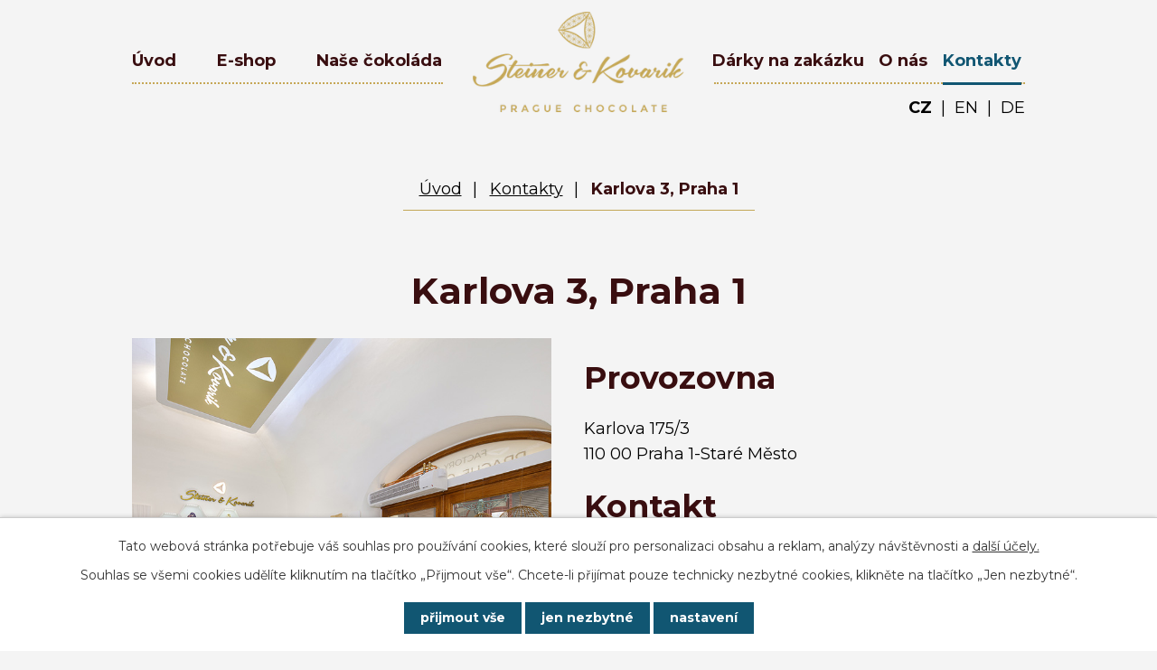

--- FILE ---
content_type: text/html; charset=utf-8
request_url: https://www.steinerkovarik.com/karlova3_praha1
body_size: 6711
content:
<!DOCTYPE html>
<html lang="cs" data-lang-system="cs">
	<head>
<!-- Google Tag Manager -->
<script>
    window.dataLayer = window.dataLayer || [];
    function gtag(){
        dataLayer.push(arguments);
    }
    gtag("consent", "default", {
        "ad_storage": "denied",
        "ad_user_data": "denied",
        "ad_personalization": "denied",
        "analytics_storage": "denied",
        "wait_for_update": 1000
    });
    window.dataLayer.push({
        "event": "dl.ready",
        "gaid": "",
        "ga4id": "",
        "matomoid": "2609",
        "consent_state": {
            "functionality_storage": "granted",
            "ad_storage": "denied",
            "analytics_storage": "denied",
            "personalization_storage": "denied",
        }
    });
    (function(w,d,s,l,i){
        w[l]=w[l]||[];w[l].push({'gtm.start': new Date().getTime(),event:'gtm.js'});var f=d.getElementsByTagName(s)[0],
    j=d.createElement(s),dl=l!='dataLayer'?'&l='+l:'';j.async=true;j.src=
    'https://www.googletagmanager.com/gtm.js?id='+i+dl;f.parentNode.insertBefore(j,f);
    })(window,document,'script','dataLayer','GTM-MZN882NG');
</script>
<!-- End Google Tag Manager -->



		<!--[if IE]><meta http-equiv="X-UA-Compatible" content="IE=EDGE"><![endif]-->
			<meta name="viewport" content="width=device-width, initial-scale=1, user-scalable=yes">
			<meta http-equiv="content-type" content="text/html; charset=utf-8" />
			<meta name="robots" content="index,follow" />
			<meta name="author" content="Antee s.r.o." />
			<meta name="description" content="Prodejna Karlova 3, Praha 1-Staré Město. se nachází jen kousek od Staroměstského náměstí a Karlova mostu." />
			<meta name="keywords" content="prodejna čokolády, čokoládové suvenýry, dárky" />
			<meta name="google-site-verification" content="VMdqKzrQL72HyDbi2cWdK1x0dYEk5ZdyS-VUTSTMFX0" />
			<meta name="viewport" content="width=device-width, initial-scale=1, user-scalable=yes" />
<title>Karlova 3, Praha 1 | Steiner &amp; Kovarik</title>

		<link rel="stylesheet" type="text/css" href="https://cdn.antee.cz/jqueryui/1.8.20/css/smoothness/jquery-ui-1.8.20.custom.css?v=2" integrity="sha384-969tZdZyQm28oZBJc3HnOkX55bRgehf7P93uV7yHLjvpg/EMn7cdRjNDiJ3kYzs4" crossorigin="anonymous" />
		<link rel="stylesheet" type="text/css" href="/style.php?nid=QVFDUUU=&amp;ver=1768399196" />
		<link rel="stylesheet" type="text/css" href="/css/libs.css?ver=1768399900" />
		<link rel="stylesheet" type="text/css" href="https://cdn.antee.cz/genericons/genericons/genericons.css?v=2" integrity="sha384-DVVni0eBddR2RAn0f3ykZjyh97AUIRF+05QPwYfLtPTLQu3B+ocaZm/JigaX0VKc" crossorigin="anonymous" />

		<script src="/js/jquery/jquery-3.0.0.min.js" ></script>
		<script src="/js/jquery/jquery-migrate-3.1.0.min.js" ></script>
		<script src="/js/jquery/jquery-ui.min.js" ></script>
		<script src="/js/jquery/jquery.ui.touch-punch.min.js" ></script>
		<script src="/js/libs.min.js?ver=1768399900" ></script>
		<script src="/js/ipo.min.js?ver=1768399889" ></script>
			<script src="/js/locales/cs.js?ver=1768399196" ></script>

			<script src='https://www.google.com/recaptcha/api.js?hl=cs&render=explicit' ></script>

		<link href="/blog-2?action=atom" type="application/atom+xml" rel="alternate" title="Blog 2">
		<link href="/news?action=atom" type="application/atom+xml" rel="alternate" title="News">
		<link href="/o-cokolade?action=atom" type="application/atom+xml" rel="alternate" title="O čokoládě">
		<link href="/about_chocolate?action=atom" type="application/atom+xml" rel="alternate" title="About Chocolate">
		<link href="/blog-old?action=atom" type="application/atom+xml" rel="alternate" title="Blog">
		<link href="/aktuell?action=atom" type="application/atom+xml" rel="alternate" title="Aktuell">
		<link href="/napsali_o_nas?action=atom" type="application/atom+xml" rel="alternate" title="Napsali o nás">
		<link href="/they-wrote-about-us-aktu?action=atom" type="application/atom+xml" rel="alternate" title="They wrote about us">
		<link href="/hp-animace-zdroj-cz?action=atom" type="application/atom+xml" rel="alternate" title="HP animace - zdroj">
		<link href="/hp-animation-source?action=atom" type="application/atom+xml" rel="alternate" title="HP animation - source">
<link rel="preconnect" href="https://fonts.googleapis.com">
<link rel="preconnect" href="https://fonts.gstatic.com" crossorigin>
<link href="https://fonts.googleapis.com/css2?family=Montserrat:wght@400;700&amp;display=fallback" rel="stylesheet">
<link href="/image.php?nid=14193&amp;oid=8530676&amp;width=32" rel="icon" type="image/png">
<link rel="shortcut icon" href="/image.php?nid=14193&amp;oid=8530676&amp;width=32">
<script>
ipo.api.live("body", function(el){
//přesun patičky
$(el).find("#ipocopyright").insertAfter("#ipocontainer");
//přesun mutací
$(el).find("#ipoLangIcons").appendTo(".mutace");
//změna odkazu mutace + přidání target a rel
$(el).find("#ipoLangIcons .lang-de").attr("href", "https://steinerkovarik.de/");
$(el).find("#ipoLangIcons .lang-de").attr("target", "_blank");
$(el).find("#ipoLangIcons .lang-de").attr("rel", "noopener noreferrer");
//wrapnutí menu
function wrapLinksMenu()
{
var divs = $(el).find("#ipotopmenu ul.topmenulevel1 > li.topmenuitem1");
for(var i = 0; i < divs.length; i+=3)
{
divs.slice(i, i+3).wrapAll("<div class='menu-three'>");
}
}
$( window ).resize(function() {
if ($(window).width() > 1024)
{
wrapLinksMenu();
}
});
if ($(window).width() > 1024)
{
wrapLinksMenu();
}
});
//funkce na fixní hlavičku
ipo.api.live("body", function(el){
var header = $('.header-inner__container');
var topmenu = $('#ipotopmenuwrapper');
var WindowWidth = $(window).width();
if (WindowWidth > 1025 && $("#system-menu").length != 1) {
$(window).scroll(function () {
if ($(this).scrollTop() >= 0) {
header.addClass("f-header");
topmenu.addClass("f-menu");
}
if ($(this).scrollTop() == 0) {
header.removeClass("f-header");
topmenu.removeClass("f-menu");
}
});
}
});
//zjištění počet položek submenu
ipo.api.live('#ipotopmenuwrapper ul.topmenulevel2', function(el) {
$(el).find("> li").each(function( index, es ) {
if(index == 9)
{
$(el).addClass("two-column");
}
});
});
//označení položek, které mají submenu
ipo.api.live('#ipotopmenu ul.topmenulevel1 li.topmenuitem1', function(el) {
var submenu = $(el).find("ul.topmenulevel2");
if ($(window).width() <= 1024){
if (submenu.length) {
$(el).addClass("hasSubmenu");
$(el).find("> a").after("<span class='open-submenu' />");
}
}
});
//wrapnutí spanu do poležek první úrovně
ipo.api.live('#ipotopmenu ul.topmenulevel1 li.topmenuitem1 > a', function(el) {
if ($(window).width() <= 1024) {
$(el).wrapInner("<span>");
}
});
//rozbaleni menu
$(function() {
if ($(window).width() <= 1024) {
$(".topmenulevel1 > li.hasSubmenu .open-submenu").click(function(e) {
$(this).toggleClass("see-more");
if($(this).hasClass("see-more")) {
$("ul.topmenulevel2").css("display","none");
$(this).next("ul.topmenulevel2").css("display","block");
$(".topmenulevel1 > li > a").removeClass("see-more");
$(this).addClass("see-more");
} else {
$(this).removeClass("see-more");
$(this).next("ul.topmenulevel2").css("display","none");
}
});
}
});
</script>







<link rel="preload" href="/image.php?nid=14193&amp;oid=8530681&amp;width=234" as="image">
<meta name="google-site-verification" content="vdiLEVqJTXFJc32JOYtggyUCH88fvo4ZRaOaS0MPPkE">
	</head>

	<body id="page4855098" class="subpage4855098 subpage8529798"
			
			data-nid="14193"
			data-lid="CZ"
			data-oid="4855098"
			data-layout-pagewidth="1024"
			
			data-slideshow-timer="3"
			
						
				
				data-layout="responsive" data-viewport_width_responsive="1024"
			>
<noscript>

	<iframe src="https://www.googletagmanager.com/ns.html?id=GTM-MZN882NG"
		height="0" width="0" style="display:none;visibility:hidden">
	</iframe>
</noscript>



							<div id="snippet-cookiesConfirmation-euCookiesSnp">			<div id="cookieChoiceInfo" class="cookie-choices-info template_1">
					<p>Tato webová stránka potřebuje váš souhlas pro používání cookies, které slouží pro personalizaci obsahu a reklam, analýzy návštěvnosti a 
						<a class="cookie-button more" href="https://navody.antee.cz/cookies" target="_blank">další účely.</a>
					</p>
					<p>
						Souhlas se všemi cookies udělíte kliknutím na tlačítko „Přijmout vše“. Chcete-li přijímat pouze technicky nezbytné cookies, klikněte na tlačítko „Jen nezbytné“.
					</p>
				<div class="buttons">
					<a class="cookie-button action-button ajax" id="cookieChoiceButton" rel=”nofollow” href="/karlova3_praha1?do=cookiesConfirmation-acceptAll">Přijmout vše</a>
					<a class="cookie-button cookie-button--settings action-button ajax" rel=”nofollow” href="/karlova3_praha1?do=cookiesConfirmation-onlyNecessary">Jen nezbytné</a>
					<a class="cookie-button cookie-button--settings action-button ajax" rel=”nofollow” href="/karlova3_praha1?do=cookiesConfirmation-openSettings">Nastavení</a>
				</div>
			</div>
</div>				<div id="ipocontainer">

			<div class="menu-toggler">

				<span>Menu</span>
				<span class="genericon genericon-menu"></span>
			</div>

			<span id="back-to-top">

				<i class="fa fa-angle-up"></i>
			</span>

			<div id="ipoheader">

				<div class="header-inner__container">
	<div class="row header-inner layout-container">
		<a title="Steiner &amp; Kovarik" href="/" class="header-logo">
			<img src="/image.php?nid=14193&amp;oid=8530681&amp;width=234" width="234" height="111" alt=" Steiner &amp; Kovarik">
		</a>
		
		<div class="mutace"></div>
	</div>
</div>



			</div>

			<div id="ipotopmenuwrapper">

				<div id="ipotopmenu">
<h4 class="hiddenMenu">Horní menu</h4>
<ul class="topmenulevel1"><li class="topmenuitem1 noborder" id="ipomenu8529797"><a href="/">Úvod</a></li><li class="topmenuitem1" id="ipomenu4704829"><a href="https://eshop.prazskacokolada.cz" target="_top">E-shop</a></li><li class="topmenuitem1" id="ipomenu8533154"><a href="/nase-cokolada">Naše čokoláda</a><ul class="topmenulevel2"><li class="topmenuitem2" id="ipomenu7393734"><a href="/vyroba-cokolady">Výroba čokolády</a></li><li class="topmenuitem2" id="ipomenu6531631"><a href="/mandle">Mandle v čokoládě</a></li><li class="topmenuitem2" id="ipomenu7516894"><a href="/ovoce-v-cokolade">Ovoce v čokoládě</a></li><li class="topmenuitem2" id="ipomenu6531636"><a href="/aluna-bean-to-bar">Aluna bean to bar</a></li><li class="topmenuitem2" id="ipomenu8065661"><a href="/cokolada-s-chrestem-pavel-sapik">Čokoláda s chřestem alá Pavel Sapík</a></li><li class="topmenuitem2" id="ipomenu6541471"><a href="/pralinky">Pralinky</a></li><li class="topmenuitem2" id="ipomenu6531638"><a href="/mandaly-a-cokolada">Mandaly a čokoláda</a></li><li class="topmenuitem2" id="ipomenu6531936"><a href="/rubinova-cokolada">Rubínová čokoláda</a></li><li class="topmenuitem2" id="ipomenu6756914"><a href="/cesky-nugat">Český nugát</a></li></ul></li><li class="topmenuitem1" id="ipomenu7854011"><a href="/cokoladove-darky">Dárky na zakázku</a></li><li class="topmenuitem1" id="ipomenu4664125"><a href="/o-nas">O nás</a><ul class="topmenulevel2"><li class="topmenuitem2" id="ipomenu4664173"><a href="/steiner_a_kovarik">STEINER &amp; KOVARIK</a></li><li class="topmenuitem2" id="ipomenu4664171"><a href="/nachfolger">Nachfolger</a></li><li class="topmenuitem2" id="ipomenu4855090"><a href="/firemni_filozofie">Firemní filozofie</a></li><li class="topmenuitem2" id="ipomenu6557820"><a href="/napsali_o_nas">Napsali o nás</a></li><li class="topmenuitem2" id="ipomenu6671613"><a href="/kariera">Kariéra</a></li><li class="topmenuitem2" id="ipomenu8530168"><a href="/spoluprace-a-fransizy">Spolupráce a franšízy</a></li><li class="topmenuitem2" id="ipomenu8781616"><a href="https://eshop.prazskacokolada.cz/blog/" target="_top">Blog</a></li><li class="topmenuitem2" id="ipomenu11448592"><a href="/projekty-eu">Projekty EU</a></li></ul></li><li class="topmenuitem1 active" id="ipomenu8529798"><a href="/kontakty">Kontakty</a><ul class="topmenulevel2"><li class="topmenuitem2" id="ipomenu8529821"><a href="/obchody-ve-svete">Obchody ve světě</a></li><li class="topmenuitem2" id="ipomenu4855095"><a href="/nerudova46-praha1">Nerudova 46, Praha 1</a></li><li class="topmenuitem2" id="ipomenu4855097"><a href="/thunovska19-praha1">Thunovská 19, Praha 1</a></li><li class="topmenuitem2" id="ipomenu12542301"><a href="/maiselova">Maiselova</a></li><li class="topmenuitem2 active" id="ipomenu4855098"><a href="/karlova3_praha1">Karlova 3, Praha 1</a></li><li class="topmenuitem2" id="ipomenu4855099"><a href="/prodejny-letiste">T2 - Letiště Václava Havla Praha</a></li><li class="topmenuitem2" id="ipomenu8323302"><a href="/premium-outlet-prague-airport">Premium Outlet Prague Airport</a></li><li class="topmenuitem2" id="ipomenu11819262"><a href="/palladium-nam-republiky-10781">Palladium Nám. Republiky 1078/1, Praha 1</a></li></ul></li></ul>
					<div class="cleartop"></div>
				</div>
			</div>
			<div id="ipomain">
				<div id="ipoLangIcons">

	<div>
		<a href="/" class="lang-cs"><img src="/img/lang_cs.png" title="Česky" alt="Česky"></a>
		<a href="/prague-chocolate" class="lang-en"><img src="/img/lang_en.png" title="English" alt="English"></a>
		<a href="/prager-schokolade" class="lang-de"><img src="/img/lang_de.png" title="Deutsch" alt="Deutsch"></a>
	</div>

</div>

				<div id="ipomainframe">
					<div id="ipopage">
<div id="iponavigation">
	<h5 class="hiddenMenu">Drobečková navigace</h5>
	<p>
			<a href="/">Úvod</a> <span class="separator">&gt;</span>
			<a href="/kontakty">Kontakty</a> <span class="separator">&gt;</span>
			<span class="currentPage">Karlova 3, Praha 1</span>
	</p>

</div>
						<div class="ipopagetext">
							<div class="text view-default content">
								

<div id="snippet--flash"></div>
								
																	<div class="paragraph">
<h1>Karlova 3, Praha 1</h1>
<div class="row dflex">
<div class="col-1-2 images"><img src="/file.php?nid=14193&amp;oid=6719304" alt="Prodejna Karlova 3" width="669" height="669"></div>
<div class="col-1-2 text">
<h2>Provozovna</h2>
<p>Karlova 175/3<br>110 00 Praha 1-Staré Město</p>
<h2>Kontakt</h2>
<p><a href="tel:+420%20778%20736%20373"></a><a class="oc-email-link" href="mailto:store.karlova3@steinerkovarik.com">store.karlova3@steinerkovarik.com</a></p>
<p><a href="tel:+420%20778%20736%20373">+420 778 736 373</a></p>
<h2>Otevírací doba</h2>
<p>Ne - Čt 10:00- 20:00</p>
<p>Pá - So 10:00- 21:00</p>
<h2>Odpovědná osoba</h2>
<p>Petr Kovařík</p>
<p> </p>
</div>
</div></div>
															</div>
						</div>
					</div>


					

					

					<div class="hrclear"></div>
					<div id="ipocopyright">
<div class="copyright">
	<div class="row copyright__inner flex-container layout-container">
	<div class="copy-links">
		<a href="https://eshop.prazskacokolada.cz" target="_blank" rel="noopener noreferrer">E-shop</a>
		<a href="/cokoladove-darky">Výroba na zakázku</a>
		<a href="/spoluprace-a-fransizy">B2B spolupráce</a>
		<a href="/ke-stazeni">Ke stažení</a>
		<a href="/kariera">Kariéra</a>
		<a href="https://eshop.steinerkovarik.com/blog/">Blog</a>
		<a href="/pravidla-soutezi">Pravidla soutěží</a>
	</div>
	<div class="copy-social">
		<a title="Instagram" href="https://www.instagram.com/steinerkovarik_cz/" target="_blank" rel="noopener noreferrer">
			<img src="/image.php?nid=14193&amp;oid=8530678&amp;width=27" width="27" height="27" alt="Instagram">
		</a>
		<a title="Facebook" href="https://www.facebook.com/SteinerKovarik/" target="_blank" rel="noopener noreferrer">
			<img src="/image.php?nid=14193&amp;oid=8530677&amp;width=27" width="27" height="27" alt="Facebook">
		</a>
		<a title="LinkedIn" href="https://www.linkedin.com/in/petr-kovarik-49400422/" target="_blank" rel="noopener noreferrer">
			<img src="/image.php?nid=14193&amp;oid=8530680&amp;width=28" width="28" height="28" alt="LinkedIn">
		</a>
		<a title="Tripadvisor" href="https://www.tripadvisor.cz/Attraction_Review-g274707-d7162572-Reviews-Prague_Chocolate-Prague_Bohemia.html" target="_blank" rel="noopener noreferrer">
			<img src="/image.php?nid=14193&amp;oid=8530693&amp;width=35" width="35" height="21" alt="Tripadvisor">
		</a>
	</div>
	<div class="copy-obchody">
		<h3>Obchody v Praze</h3>
		<img src="/image.php?nid=14193&amp;oid=8530683&amp;width=676" width="676" height="407" alt="Mapa">
		<a title="Letiště Praha T2" href="https://goo.gl/maps/HFPfMUQFBeTLkV2KA" target="_blank"><span>Letiště Praha T2</span></a>
		<a title="Thunovská 19, P1" href="https://maps.app.goo.gl/kBZ8jf7DPgg9M2ST8" target="_blank"><span>Thunovská 19, P1</span></a>
		<a title="Nerudova 46, P1" href="https://maps.app.goo.gl/n4BjyiMfA2LSnmTd9" target="_blank"><span>Nerudova 46, P1</span></a>
		<a title="Karlova 3, P1" href="https://maps.app.goo.gl/oqPfJP4eKaF4hB7d8" target="_blank"><span>Karlova 3, P1</span></a>
		<a title="POP Tuchoměřice" href="https://goo.gl/maps/cHBysZcqT2pNf3SC6" target="_blank" rel="noopener noreferrer"><span>POP Tuchoměřice</span></a>
		<a title="Palladium" href="https://maps.app.goo.gl/9a1x48yY9EFceRKh6" target="_blank" rel="noopener noreferrer"><span>Palladium</span></a>
		<a title="U starého hřbitova 42/2, Praha 1" href="https://maps.app.goo.gl/jYCuxkm98trXiycS6" target="_blank" rel="noopener noreferrer"><span>U starého hřbitova 42/2, P1</span></a>
	</div>
</div>
<div class="row antee">
	<div class="layout-container">
		© 2026 Pražská čokoláda s.r.o., <a href="mailto:silvie.steinerova@cpbrands.cz">Kontaktovat webmastera</a><br>ANTEE s.r.o. - <a href="https://www.antee.cz" rel="nofollow">Tvorba webových stránek</a>, Redakční systém IPO
	</div>
</div>
</div>
					</div>
					<div id="ipostatistics">
<script >
	var _paq = _paq || [];
	_paq.push(['disableCookies']);
	_paq.push(['trackPageView']);
	_paq.push(['enableLinkTracking']);
	(function() {
		var u="https://matomo.antee.cz/";
		_paq.push(['setTrackerUrl', u+'piwik.php']);
		_paq.push(['setSiteId', 2609]);
		var d=document, g=d.createElement('script'), s=d.getElementsByTagName('script')[0];
		g.defer=true; g.async=true; g.src=u+'piwik.js'; s.parentNode.insertBefore(g,s);
	})();
</script>
<script >
	$(document).ready(function() {
		$('a[href^="mailto"]').on("click", function(){
			_paq.push(['setCustomVariable', 1, 'Click mailto','Email='+this.href.replace(/^mailto:/i,'') + ' /Page = ' +  location.href,'page']);
			_paq.push(['trackGoal', 4]);
			_paq.push(['trackPageView']);
		});

		$('a[href^="tel"]').on("click", function(){
			_paq.push(['setCustomVariable', 1, 'Click telefon','Telefon='+this.href.replace(/^tel:/i,'') + ' /Page = ' +  location.href,'page']);
			_paq.push(['trackPageView']);
		});
	});
</script>
					</div>

					<div id="ipofooter">
						
					</div>
				</div>
			</div>
		</div>
	</body>
</html>


--- FILE ---
content_type: text/css;charset=utf-8
request_url: https://www.steinerkovarik.com/style.php?nid=QVFDUUU=&ver=1768399196
body_size: 37292
content:
/**
 * User defined IPO styles.
 */

/*** Default IPO styles *******************************************************/
html, body {
	font-family: 'Trebuchet MS', Helvetica, sans-serif;
	font-size: 12px;
	color: #000000;
	margin: 0;
	padding: 0;
	text-align: center;
	-ms-text-size-adjust: 100%;
	-webkit-text-size-adjust: 100%;
	text-size-adjust: 100%;
	background-color: transparent; background-image: none;
}
.top {
	padding: 5px 20px 0 20px;
	font-size: 2.6em;
	font-weight:bold;
	font-style: italic;
	display: block;
	text-decoration: none;
	min-height: 50px;
	-webkit-box-sizing: border-box;
	-moz-box-sizing: border-box;
	box-sizing: border-box;
	color: #000000;
}
.hiddenMenu {
	position:absolute;
	left:-1000px;
	top:auto;
	width:1px;
	height:1px;
	overflow:hidden;
}
.linkback, .linknext, .linkprev {
	font-size: 1.25em;
	display: inline-block;
}
.linknext, .linkprev {
	width: 33%;
	min-height: 1em;
	margin: 0 2%;
}
.linknext {
	float: right;
	text-align: right;
}
.linkprev {
	float: left;
	text-align: left;
}
.linkback {
	width: 26%;
	float: left;
}
.linknext a, .linkprev a, .linkback a {
	text-decoration: none;
	display: inline-block;
}
.linknext a:hover .linknext-chevron {
	right: -10px;
}
.linkprev a:hover .linkprev-chevron {
	left: -10px;
}
.linkback a:hover .linkback-chevron .fa-undo {
	-ms-transform: rotate(-45deg);
	-webkit-transform: rotate(-45deg);
	-moz-transform: rotate(-45deg);
	-o-transform: rotate(-45deg);
	transform: rotate(-45deg);
}
.linknext-title, .linkprev-title, .linknext-text, .linkprev-text, .linkback-text {
	display: inline-block;
}
.linknext-chevron, .linknext-title, .linknext-text, .linkback-text {
	float: right;
}
.linkback-chevron, .linkprev-chevron, .linkprev-text, .linkprev-title {
	float: left;
}
.linknext-text span:first-child, .linkprev-text span:first-child, .linkback-text span {
	text-decoration: underline;
}
.linknext a:hover > .linknext-text span:first-child, .linkprev a:hover > .linkprev-text span:first-child, .linkback:hover .linkback-text span {
	text-decoration: none;
}
.linknext > a > span:first-child {
	margin-left: 10px;
}
.linkprev > a > span:first-child {
	margin-right: 10px;
}
.linknext-chevron, .linkprev-chevron {
	font-size: 1.9em;
	display: inline-block;
	position: relative;
	line-height: 0.75em;
}
.linkback-chevron {
	display: inline-block;
	position: relative;
}
.linkprev-chevron .fa-angle-left,
.linknext-chevron .fa-angle-right{
	font-size: 1.1em;
	line-height: 1em;
}
.linknext-date {
	font-size: 0.65em;
	float: right;
	clear: right;
}
.linkprev-date {
	font-size: 0.65em;
	float: left;
	clear: left;
}
.linkback, .linkprev-title, .linknext-title {
	line-height: 1.2em;
}
.linkback .fa-undo {
	font-size: 1em;
	margin-left: -1.14em;
	transition: all 0.07s ease 0s;
	color: #000000;
}
.linkback a {
	vertical-align: top;
}
a.nolink {
	text-decoration: underline;
	cursor: default;
}
	color:  #000000;
}
#ipopage .blog .content-paginator {
	margin: 3em auto;
}
.copyright {
	padding: 0 15px;
	font-size: 0.75em;
	font-weight: normal;
}
#ipoheader a {
	text-decoration: none;
}
.iporighttext a:hover, .ipolefttext a:hover {
	text-decoration: none;
}
iframe {
	border: none;
}
a {
	word-wrap: break-word;
	-ms-hyphens: auto;
	hyphens: auto;
}
:focus {
	outline: 0;
}
body.using-keyboard :focus {
	outline: 2px solid currentColor;
}

/*** Mess ***/
.button {
	background-color: #ffffff;
	border: 1px solid #ffffff;
	width: 100px;
	font-weight: bold;
	color: #115672;
}
.button2 {
	background-color: #ffffff;
	border: 1px solid #ffffff;
	font-weight: bold;
	color: #115672;
}
.button3 {
	background-color: #ffffff;
	border: 1px solid #ffffff;
	color: #115672;
	font-size: 0.75em;
	font-weight: normal;
}
.item {
	color: #000000;
	background-color: #EEEEEE;
}
.tabtitle {
	color: #FFFFFF;
	background-color:
	#979797;
	font-weight: bold;
}
.tabtitleno {
	color: #FFFFFF;
	background-color: #979797;
	font-weight: bold;
}
.itemhand, .itemhand:link {
	color: #000000;
	background-color: #EEEEEE;
	text-decoration: none;
	cursor: pointer;
}
.itemhand td:hover, .itemhand:hover {
	color: #000000;
	background-color: #DCDCDC;
	text-decoration: none;
	cursor: pointer;
}
.itemhand td textarea:hover {
	cursor: pointer;
	background-color: #DCDCDC;
}
.itemvalue {
	color: #000000;
	background-color: #FFCFCF;
}
.hidden {
	display: none !important;
}
.noprint {
	display: block;
}
.printonly {
	display: none;
}
.component-container table {
	width: 100%;
	border: 0;
}
.spacer5 {
	height: 5px;
}
/*** Layout *******************************************************************/
#ipocontainer, #ipomain, #ipomainframe, #ipotopmenuwrapper, #ipofooter {
	width: 1024px;
}
#ipocontainer {
	position: relative;
	color: #000000;
	margin: 0 auto;
	padding: 0;
	text-align: left;
	background-color: transparent;
}
#ipoheader img, #ipoheader object, #ipofooter img {
	vertical-align: top;
}
#ipoheader {
	width: 100%;
	min-height: 50px;
	color: #000000;
	background-color: transparent;
	position: relative;
}
#ipomain {
	position: relative;
	background-color: transparent; background-image: none;
}
#ipoleftblock, #ipopage, #iporightblock {
	display: inline;
}
#ipopage {
	width: 1024px;
	margin-left: 0px;
	float: left;
	padding: 0;
	color: #000000;
	overflow: visible;
	position: relative;
}
#ipopage, #iporightblock, #ipoleftblock, .ipopagetext {
	min-height: 500px;
}
#iporightblock {
	width: 0px;
	float: left;
	padding: 0;
}
#ipoleftblock {
	width: 0px;
	margin-left: -1024px;
	float: left;
	padding: 0;
}
#ipoleftblockin {
	width: 0px;
	margin: 20px 0;
	padding: 0;
}
.ipopagetext {
	padding: 5px 0px 10px 0px;
}
/*** #iponavigation ***/
#iponavigation p {
	padding: 5px 0px 0px 0px;
	margin: 0px;
}
#iponavigation a {
	color: #000000;
}
#iponavigation a:visited {
	color: #000000;
}
#iponavigation a:hover {
	color: #000000;
	text-decoration: none;
}
/*** #ipocopyright & #ipofooter ***/
#ipocopyright {
	padding: 10px 0px 10px 0px;
	color: #000000;
	font-weight: normal;
	text-align: center;
	clear: both;
}
#ipocopyright a {
	color: #000000;
	text-decoration: underline;
}
#ipocopyright a:hover {
	color: #000000;
	text-decoration: none;
}
#ipofooter {
	clear: both;
	min-height: 10px;
	background-color: transparent;
	color: #000000;
}
/*** #ipomenu ***/
#ipomenu {
	margin: 0px 0px 20px 0px;
}
#ipomenu ul, #ipomenu ul li {
	width: 0px;
}
#ipomenu ul {
	margin: 0;
	padding: 0;
	list-style-type: none;
	float: left;
	background-color: transparent; background-image: none;
}
#ipomenu li {
	margin: 0;
	padding: 0;
	display: block;
	float: left;
	position: relative;
}
#ipomenu a {
	text-align: left;
	font-weight: bold;
	float: none;
	display: block;
	color: #390e10;
}
#ipomenu li ul {
	visibility: hidden;
	position: absolute;
	z-index: 10;
}
#ipomenu li ul li {
	display: block;
	float: none;
	position: relative;
}
#ipomenu li ul li:hover {
	position: relative;
}
/* simulate child selector for IE */
#ipomenu li:hover ul,
#ipomenu li:hover li:hover ul,
#ipomenu li:hover li:hover li:hover ul,
#ipomenu li:hover li:hover li:hover li:hover ul,
#ipomenu li:hover li:hover li:hover li:hover li:hover ul {
	visibility: visible;
}
#ipomenu li:hover li ul,
#ipomenu li:hover li:hover li ul,
#ipomenu li:hover li:hover li:hover li ul,
#ipomenu li:hover li:hover li:hover li:hover li ul,
#ipomenu li:hover li:hover li:hover li:hover li:hover li ul {
	visibility: hidden;
}
#ipomenu ul li {
	margin: 0 0 1px 0;
	padding: 0;
}
#ipomenu ul li a {
	padding: 5px 5px;
	margin: 0;
	text-decoration: none;
	display: block;
	height: 100%;
	color: #390e10;
	background-color: transparent; background-image: none;
}
#ipomenu ul li a:hover {
	color: #115672;
	background-color: transparent; background-image: none;
}
#ipomenu ul li a.nolink:hover {
	cursor: text;
	color: #390e10;
	background-color: transparent;
}
#ipomenu ul li.submenu1 ul {
	width: 182px;
	left: 0px;
	margin: 0;
	padding: 0;
	top: 0;
	background-color: #ffffff;
	background-image: none;
	border-top: 1px solid #ffffff;
	border-bottom: 1px solid #ffffff;
}
#ipomenu ul li.submenu1 ul li {
	width: 180px;
	display: block;
	padding: 0;
	margin: 0 0 1px 0;
	border-left: 1px solid #ffffff;
	border-right: 1px solid #ffffff;
	float: left;
}
#ipomenu ul li.submenu1 ul li a {
	padding: 5px 5px;
	display: block;
	margin: 0px;
	color: #390e10;
	background-color: #ffffff;
	font-weight: bold;
	text-align: left;
	background-image: none;
}
#ipomenu ul li.submenu1 ul li a:hover {
	color: #115672;
	background-color: #ffffff;
	background-image: none;
}
#ipomenu ul li.submenu1 ul li a.nolink:hover {
	cursor: text;
	color: #390e10;
	background-color: #ffffff;
}
#ipomenu ul li.submenu2 ul, #ipomenu ul li.submenu3 ul, #ipomenu ul li.submenu4 ul, #ipomenu ul li.submenu5 ul {
	width: 180px;
	left: 180px;
	margin: 0;
	padding: 0;
	top: 0;
	background-color: #ffffff;
}
/*** #ipotopmenu ***/
#ipotopmenuwrapper {
	padding: 0;
	margin: 0;
	background-color: transparent; background-image: none;
}
#ipotopmenu {
	padding: 0;
	margin: 0;
}
#ipotopmenu a {
	text-decoration: none;
	color: #390e10;
	display: block;
	text-align: left;
}
#ipotopmenu ul, #ipotopmenu li {
	list-style-type: none;
	margin: 0;
	padding: 0;
}
#ipotopmenu ul.topmenulevel1 li.topmenuitem1,
#ipotopmenu ul.topmenulevel1 li.noborder {
	height: 23px !important;
	line-height: 23px;
	float: left;
	position: relative;
	font-weight: bold;
	border-left: 1px solid #ffffff;
	z-index: 99;
}
#ipotopmenu ul.topmenulevel1 li.topmenuitem1 a,
#ipotopmenu ul.topmenulevel1 li.noborder a {
	padding: 0 5px;
	background-color: transparent; background-image: none;
}
#ipotopmenu ul.topmenulevel1 li.noborder {
	border: none;
}
#ipotopmenu ul.topmenulevel2,
#ipotopmenu ul.topmenulevel3,
#ipotopmenu ul.topmenulevel4,
#ipotopmenu ul.topmenulevel5,
#ipotopmenu ul.topmenulevel6 {
	top: 23px;
	width: 180px;
	padding: 0 5px;
	position: absolute;
	line-height: 100%;
	left: -1px;
	background: #ffffff;
	visibility: hidden;
	border: 1px solid #ffffff;
	border-top: none;
	z-index: 100;
}
#ipotopmenu ul.topmenulevel3, #ipotopmenu ul.topmenulevel4, #ipotopmenu ul.topmenulevel5, #ipotopmenu ul.topmenulevel6 {
	left: 190px;
	top: -1px;
}
#ipotopmenu ul.topmenulevel2 li.topmenuitem2,
#ipotopmenu ul.topmenulevel3 li.topmenuitem3,
#ipotopmenu ul.topmenulevel4 li.topmenuitem4,
#ipotopmenu ul.topmenulevel5 li.topmenuitem5,
#ipotopmenu ul.topmenulevel6 li.topmenuitem6 {
	margin: 1px -5px 0 -5px;
	font-weight: bold;
	text-align: left;
	padding: 0;
	background-color: #ffffff;
	line-height: 1.2em;
	position: relative;
}
#ipotopmenu ul.topmenulevel2 li.topmenuitem2 a,
#ipotopmenu ul.topmenulevel3 li.topmenuitem3 a,
#ipotopmenu ul.topmenulevel4 li.topmenuitem4 a,
#ipotopmenu ul.topmenulevel5 li.topmenuitem5 a,
#ipotopmenu ul.topmenulevel6 li.topmenuitem6 a {
	font-weight: bold;
	text-align: left;
	padding: 4px 2px 4px 5px;
	line-height: 1.2em;
	height: 100%;
	background-image: none;
}
#ipotopmenu ul.topmenulevel1 li.topmenuitem1 a:hover {
	color: #115672;
	background-color: transparent; background-image: none;
}
#ipotopmenu ul.topmenulevel2 li.topmenuitem2 a:hover,
#ipotopmenu ul.topmenulevel3 li.topmenuitem3 a:hover,
#ipotopmenu ul.topmenulevel4 li.topmenuitem4 a:hover,
#ipotopmenu ul.topmenulevel5 li.topmenuitem5 a:hover,
#ipotopmenu ul.topmenulevel6 li.topmenuitem6 a:hover {
	color: #115672;
	background-color: #ffffff;
	background-image: none;
}
#ipotopmenu ul.topmenulevel1 li.topmenuitem1 a.nolink:hover,
#ipotopmenu ul.topmenulevel2 li.topmenuitem2 a.nolink:hover,
#ipotopmenu ul.topmenulevel3 li.topmenuitem3 a.nolink:hover,
#ipotopmenu ul.topmenulevel4 li.topmenuitem4 a.nolink:hover,
#ipotopmenu ul.topmenulevel5 li.topmenuitem5 a.nolink:hover,
#ipotopmenu ul.topmenulevel6 li.topmenuitem6 a.nolink:hover {
	cursor: text;
	color: #390e10;
	background-color: #ffffff;
}
#ipotopmenu ul.topmenulevel1 li.topmenuitem1:hover ul.topmenulevel2,
#ipotopmenu ul.topmenulevel2 li.topmenuitem2:hover ul.topmenulevel3,
#ipotopmenu ul.topmenulevel3 li.topmenuitem3:hover ul.topmenulevel4,
#ipotopmenu ul.topmenulevel4 li.topmenuitem4:hover ul.topmenulevel5,
#ipotopmenu ul.topmenulevel5 li.topmenuitem5:hover ul.topmenulevel6 {
	visibility: visible;
}
/*** .newsheader & .newsbody ***/
.newsheader {
	padding: 5px 5px;
	color: #390e10;
	background-color: transparent; background-image: none;
	font-weight: bold;
	margin-bottom: 0.3em;
}
.newsheaderref {
	color: #390e10;
	font-weight: bold;
}
.newsbody {
	padding: 2px 5px;
	color: #000000;
	font-weight: normal;
	overflow: hidden;
}
.newsbodyrefu {
	color: #000000;
	font-weight: normal;
}
.newsbodyrefu:link {
	color: #000000;
}
.newsbodyrefu:active {
	color: #000000;
	text-decoration: underline;
}
.newsbodyrefu:hover {
	color: #000000;
	text-decoration: underline;
}
.newsbodyrefu:visited {
	color: #000000;
}
.newsbody a {
	color: #000000;
}
/*** column messages **********************************************************/
.column-message {
	padding: 2px 5px;
}
.column-message .newsheader {
	margin-left: -5px;
	margin-right: -5px;
}
.column-message a {
	color: #000000;
}
.ui-autocomplete.ui-menu {
	text-align: left;
}
/*** Default text properties **************************************************/
.ipolefttext, .iporighttext {
	color: #000000;
}
.ipopagetext a {
	color: #000000;
}
.ipopagetext a:visited {
	color: #000000;
}
.ipopagetext a:hover {
	color: #000000;
	text-decoration: none;
}
.styleH3, .styH3, h1 {
	font-family: 'Trebuchet MS', Helvetica, sans-serif;
	font-size: 1.6em;
	font-weight: normal;
	color: #390e10;
}
.styleH4, .styH4, h2{
	font-family: 'Trebuchet MS', Helvetica, sans-serif;
	font-size: 1.35em;
	font-weight: bold;
	color: #390e10;
}
.styleH5, .styH5, h3 {
	font-family: 'Trebuchet MS', Helvetica, sans-serif;
	font-size: 1.2em;
	font-weight: bold;
	color: #7e5c1f;
}
.ipopagetext h1 a, .ipopagetext h1 a:hover, .ipopagetext h1 a:visited,
.ipopagetext h2 a, .ipopagetext h2 a:hover, .ipopagetext h2 a:visited,
.ipopagetext h3 a, .ipopagetext h3 a:hover, .ipopagetext h3 a:visited {
	font: inherit;
	color: inherit;
}
.ipopagetext h1 a.tooltip {
	font-size: 1em;
}
.huge-text {
	font-size: 1.8em;
}
.bigger-text {
	font-size: 1.4em;
}
.normal-text {
	font-size: 1em;
}
.smaller-text {
	font-size: 0.9em;
}
.small-text {
	font-size: 0.8em;
}
/*** Table default properties *************************************************/
#ipopage th {
	text-align: center;
}
table.border, table.border td, table.border th {
	border: 1px solid #000000;	border-collapse: collapse;
}
.text th, .paragraph th, .tender th {
	background-color: #115672;
	color: #ffffff;
}
.ipopagetext table p:first-child {
	margin: 0 auto;
}
.ipopagetext table p:last-child {
	margin-bottom: 0;
}
.ipopagetext td, .ipopagetext th {
	padding: 0.2em;
	vertical-align: top;
}
table.evenWidth td {
	width: 10%;
}
/*** Image default properties *************************************************/
img {
	border: none;
}
.imageframe {
	border: 1px solid #ffffff;
}
.leftFloat {
	float: left;
	margin-right: 1em;
}
.rightFloat {
	float: right;
	margin-left: 1em;
}
/*** Cleaners *****************************************************************/
#ipomain #ipomainframe #ipopage .ipopagetext .matrix li.cleaner {
	clear: both;
	width: 100%;
	margin: -1px 0 0 0;
	padding: 0;
	height: 1px;
	min-height: 1px;
	border: none;
	visibility: hidden;
}
.matrix li.cleaner {
	display: block;
}
hr.cleaner {
	clear: both;
	margin: -1px 0 0 0;
	padding: 0;
	height: 1px;
	border: none;
	visibility: hidden;
}
.clearfix:after {
	display: block;
	visibility: hidden;
	font-size: 0;
	content: " ";
	height: 0;
	clear: both;
}
.clear {
	clear: both;
}
.hrclear {
	margin: 0;
	padding: 0;
	clear: both;
	height: 1px;
	font-size: 1px;
	line-height: 1px;
	visibility: hidden;
}
hr {
	height: 0;
	border-color: #555;
	border-style: solid none none;
	border-width: 1px 0 0;
	margin: 1rem 0;
}
.cleartop {
	margin: 0;
	padding: 0;
	clear: both;
	visibility: hidden;
}
/*** Action Buttons ***********************************************************/
.action-button, .action-button:visited {
	padding: 0.3em 1em;
	text-decoration: none;
	font-size: 1.1em;
	font-weight: normal;
	border-radius: 4px;
	color: #000000;
	border: 1px solid #000000;
;
}
.action-button:hover {
	color: #000000;
	border: 1px solid #000000;
;
	cursor: pointer;
}
.action-button:active {
	background-image: none;
	filter: none;
}
a.action-button, a.action-button:visited {
	color: #000000;
}
a.action-button:hover {
	color: #000000;
}
.action-button:disabled {
	cursor: not-allowed;
	opacity: 0.5;
}
a.disabled {
	opacity: 0.5;
}
a.disabled:hover {
	background: inherit;
	color: inherit;
	cursor: not-allowed;
}
/*** Content Paginator ********************************************************/
#ipopage .content-paginator {
	margin: 1.5em auto;
	white-space: nowrap;
	max-width: 100%;
	text-align: center;
}
#ipopage .content-paginator .content-paginator-wrapper {
	display: inline-block;
	width: auto;
	max-width: 100%;
}
#ipopage .content-paginator .paginator-step,
#ipopage .content-paginator .paginator-separator,
#ipopage .content-paginator .paginator-current,
#ipopage .content-paginator .paginator-button {
	font-weight: normal;
	position: relative;
	float: left;
	padding: 0.5em 0.7em;
	margin-left: -1px;
	font-size: 1em;
	text-decoration: none;
	color: #000000;
	border: 1px solid ;
}
#ipopage .content-paginator .paginator-step,
#ipopage .content-paginator .paginator-separator,
#ipopage .content-paginator .paginator-current {
	-webkit-box-sizing: border-box;
	-mz-box-sizing: border-box;
	box-sizing: border-box;
	width: 30px;
	padding: 0.5em 0;
	text-align: center;
}
#ipopage .content-paginator .paginator-step:hover {
	background-color: ;
	color: #000000;
}
#ipopage .content-paginator .paginator-current {
;
	color: #000000;
	font-weight: bold;
}
#ipopage .content-paginator .paginator-button {
	max-width: 100px;
	padding: 0.5em;
}
#ipopage .content-paginator .paginator-prev .paginator-button-icon {
	margin-right: 0.2em;
}
#ipopage .content-paginator .paginator-next .paginator-button-icon {
	margin-left: 0.2em;
}
#ipopage .content-paginator .paginator-button:hover,
#ipopage .content-paginator .paginator-step:hover {
	color: #000000;
;
	cursor: pointer;
}
#ipopage .content-paginator .paginator-prev {
	border-radius: 4px 0 0 4px;
}
#ipopage .content-paginator .paginator-next {
	border-radius: 0 4px 4px 0;
}
#ipopage .content-paginator .paginator-disabled {
	opacity: 0.5;
}
#ipopage .content-paginator .paginator-disabled:hover {
	background: inherit;
	color: inherit;
	cursor: not-allowed;
}
#ipopage .items-counter {
	text-align: right;
	color: #000000;
}

/*** Forms ************************************************************/
/*** forms - general styling */
input, select, textarea {
	border: 1px solid #ffffff;
	color: #000000;
	font-size: 1em;
	font-family: inherit;
}
label .meta {
	font-size: 0.9em;
	font-weight: normal;
	color: #777;
}
.form-item .form-item-field > input:not([type='submit']):focus,
.form-item .form-item-field > textarea:focus,
.form-item .form-item-field > select:focus {
	border-color: currentColor;
}
.form-item .form-item-field input[type="radio"] {
	margin: 0 0.4em 0 0;
	vertical-align: middle;
	width: auto;
	border: none;
}
.form-item .form-item-field input[type="checkbox"] {
	vertical-align: middle;
	width: auto;
	border: none;
}
.form-item .form-item-field input[type="checkbox"] + label {
	vertical-align: middle;
}
.form-item .form-item-label label {
	font-weight: bold;
}
.form-item .form-item-label label .meta {
	font-size: 0.9em;
	font-weight: normal;
	color: #777;
}
/* form - table layout */
.form-horizontal {
	display: table;
	width: 100%;
	border-spacing: 0 0.3em;
}
.form-horizontal .form-item {
	display: table-row;
}
.form-horizontal .form-item .form-item-label,
.form-horizontal .form-item .form-item-field {
	display: table-cell;
	vertical-align: top;
}
.form-horizontal .form-item .form-item-label {
	padding: 0.2em;
}
.form-horizontal .form-item .form-item-field > * {
	padding: 0.2em;
	-webkit-box-sizing: border-box;
	-moz-box-sizing: border-box;
	box-sizing: border-box;
	max-width: 100%;
}
.form-horizontal fieldset ~ .form-item {
	display: table;
	width: 100%;
}
.form-horizontal fieldset ~ .form-item.buttons {
	display: table;
	width: auto;
	margin: 0 auto;
}
.form-horizontal .form-item .form-item-field > input[type="submit"],
.form-horizontal .form-item .form-item-field > input[type="button"] {
	padding: 0.3em 1em;
	width: auto;
}
/* form - below layout */
.form-vertical .form-item {
	margin-bottom: 0.3em;
}
.form-vertical .form-item .form-item-label,
.form-vertical .form-item .form-item-field {
	margin: 0.3em 0;
}
.form-vertical .form-item .form-item-field > * {
	width: 100%;
	max-width: 100%;
	padding: 0.2em;
	-webkit-box-sizing: border-box;
	-moz-box-sizing: border-box;
	box-sizing: border-box;
}
.form-vertical .form-item .form-item-field > input[type="submit"], .form-vertical .form-item .form-item-field > input[type="button"] {
	padding: 0.3em 1em;
	display: inline-block;
	width: auto;
}
.form-vertical .buttons .form-item-field {
	text-align: center;
}
.form-horizontal .buttons .form-item-field {
	text-align: left;
}
/* form - recaptcha */
.form-horizontal .form-item .g-recaptcha > div,
.form-vertical .form-item .g-recaptcha > div {
	padding-left: 0px;
}
body form .grecaptcha-badge {
	display: none;
}
input[name='antispam'] {
	display: none;
}
.form-item.approval {
	font-weight: bold;
}
.form-item.antispam-disclaimer a {
	font-weight: bold;
}
.form-item.approval label {
	vertical-align: middle;
}
.form-item.approval input {
	margin: 0 0.5em 0 0;
	vertical-align: middle;
}
#ipoleftblock input[name='approval'] {
	float: left;
}
/*** div.paragraph ************************************************************/
div.paragraph:after {
	display: block;
	content: ' ';
	height: 0;
	visibility: hidden;
	font-size: 0;
	clear: both;
}
/*** tags *********************************************************************/
.tags {
	margin: 0.5em 0;
}
.tags form > span {
	display: inline-block;
	margin: .5em 1em 0 .5em;
}
.tags form > span input {
	margin: 0 .25em 0 0;
	vertical-align: middle;
}
.tags form > span label {
	vertical-align: middle;
}
.tags > a {
	font-weight: bold;
	float: left;
}
.tags ul {
	display: inline-block;
	padding: 0;
	margin: 0 0 0 .5em;
}
.tags li {
	display: inline;
	list-style: none;
	margin-right: .5em;
}
.tags .filtered {
	font-weight: bold;
	font-size: larger;
}
.tags-selection {
	margin: 10px 0;
}
.tags-selection label {
	font-weight: bold;
	font-size: larger;
}
.tags-selection select {
	min-width: 150px;
	min-height: 25px;
	padding: 0.2em;
	margin: 0.4em;
	box-sizing: border-box;
}
.tags input[type='submit'] {
	display: none;
}
/*** Subscribe toolbar ********************************************************/
.subscribe-toolbar .fa {
	float: right;
	margin-left: 0.5em;
}
.subscribe-toolbar {
	float: right;
}
.with-subscribe > h1 {
	float: left;
}
.ipopagetext .subscribe-toolbar .action-button {
	margin-right: 0.5em;
	margin-top: 1em;
	padding: 0.3em 0.6em;
	float: right;
}
.subscribe-toolbar .action-button:first-child {
	margin-right: 0;
}
/*** Assessment ***************************************************************/
.ratings {
	float: left;
	text-decoration: none;
	min-height: 16px;
	text-align: right;
	cursor: default;
	margin-right: 2em;
}
.ratings .ratings-item {
	display: inline-block;
}
.ratings .ratings-item + .ratings-item {
	margin-left: 2em;
}
.ratings a {
	color: #555;
}
.ratings a:hover {
	color: #000
}
.ratings .inactive {
	cursor: not-allowed;
	color: #d4d4d4;
}
.ratings .fa {
	font-size: 1.25em;
}
/*** Discussion component *****************************************************/
.comment-footer .reply {
	font-size: 1.1em;
}
.comment-name .comment-name-moderator {
	font-style: oblique;
	font-weight: bold;
}
.discussion-add-comment-link {
	float: right;
}
.censored {
	font-style: italic;
}
.comments {
	padding: 0;
}
.comments .comment {
	position: relative;
	list-style: none;
	margin: 0.2em;
	margin-left: 0;
	padding: 0.2em 0.5em 0.2em 1.5em;
}
.comment > .created {
	position: absolute;
	right: 0.2em;
	top: 0.2em;
}
.comments .comment.level-1 {
	margin-left: 2em;
}
.comments .comment.level-2 {
	margin-left: 4em;
}
.comments .comment.level-3 {
	margin-left: 6em;
}
.comments .comment.level-4 {
	margin-left: 8em;
}
.comments .comment.level-5 {
	margin-left: 10em;
}

/*** Gallery layouts **********************************************************/
/*** default list ***/
.albums#listPreview {
	padding: 0;
	margin: 0;
}
.albums#listPreview > li {
	list-style-type: none;
	margin-bottom: 2em;
}
.albums#listPreview h2 a {
	display: block;
	margin-bottom: 0.25em;
}
.albums#listPreview img.intro {
	float: left;
	margin-right: 1.5em;
}
.albums#listPreview div > p:first-child {
	margin-top: 0;
}
.albums#listPreview div p {
	text-align: justify;
}
.article .image-thumbnail img,
.gallery .image-thumbnail img {
	max-width: none;
}
/*** list with all images ***/
.albums#listImages div.clearfix p {
	text-align: justify;
}
/*** Gallery matrix list ***/
.gallery .matrix .title {
	min-height: 3.5em;
}
/*** Gallery/Catalog matrix list **********************************************/
.matrix {
	padding: 0;
}
.matrix a {
	display: block;
	width: 100%;
}
.matrix div > a {
	margin: -2000px;
	padding: 2000px;
}
.matrix .title {
	margin: 0;
}
.matrix .title a {
	padding: 0.2em 0 0.8em;
}
.matrix li {
	list-style-type: none;
	float: left;
	width: 33%;
	margin: 0 0 0.2em;
	text-align: left;
	overflow: hidden;
}
.matrix li.column-1 {
	margin-left: 0.5%;
	margin-right: 0.5%;
}
.matrix li > div {
	display: block;
	background: #eee;
	min-height: 373px;
	text-align: center;
	vertical-align: top;
	padding: 0.2em 5px;
}
/*** Gallery/Catalog images component *****************************************/
.images {
	margin: 1em 0;
}
.image-wrapper {
	float: left;
	height: auto;
	box-shadow: 1px 1px 16px -4px #888888;
	position: relative;
	behavior: url(js/PIE.htc);
	background-color: transparent;
}
.image-wrapper .image-inner-wrapper {
	position: relative;
}
.image-wrapper .image-inner-wrapper.with-description {
	padding-bottom: 2em;
}
.image-wrapper .image-inner-wrapper .image-thumbnail {
	background-color: #000000;
	margin: 0 auto;
	position: relative;
	width: 100%;
}
.image-wrapper .image-inner-wrapper a.image-detail {
	display: inline-block;
	height: 100%;
	text-align: center;
	margin: 0 auto;
	overflow: hidden;
	vertical-align: middle;
	width: 100%;
}
.image-wrapper .image-inner-wrapper .image-description {
	padding: 0.5em 0 0 0;
	z-index: 3;
	position: absolute;
	bottom: 0;
	left: 0;
	min-height: 2em;
	text-overflow: ellipsis;
	overflow: hidden;
	white-space: nowrap;
	-moz-box-sizing: border-box;
	-webkit-box-sizing: border-box;
	box-sizing: border-box;
}
/*** Blog *********************************************************************/
.articles {
	padding: 0;
}
.article.article--sticky {
	background: #f3f3f3;
	padding: 1em 2em;
	border: 1px solid #aaa;
	border-left: 3px solid #aaa;
	margin-bottom: 1em;
}
.blog .articles > li h2 {
	color: #390e10;
}
.blog .articles > li > a p {
	margin-bottom: 0.2em;
}
.blog .articles > li > hr {
	margin: 0.15em 0em;
}
.article-footer, .comment-footer {
	text-align: right;
}
.blog.view-detail .article-footer {
	display: inline-block;
	width: 100%;
}
.blog.view-detail .article-footer > div {
	margin: 0.5em 0;
	display: inline-block;
	float: left;
	text-align: left;
}
#discussion {
	margin-top: 2em;
}
.blog.view-detail .article-footer .published, .blog.view-detail .article-footer .author {
	float: right;
}
.article-footer .published span, .article-footer .author-label {
	font-weight: bold;
}
.blog.view-detail .article-footer .author {
	width: 100%;
}
form.article table {
	width: 100%;
}
.dates > span {
	font-weight: bold;
}
.dates > div, .article-footer .author > div {
	display: inline-block;
}
.blog #frm-subscriptionConfirmation-form ul li,
.blog #frm-editSubscription-form ul li {
	list-style-type: none;
}
.blog #frm-subscriptionConfirmation-form .form-item > ul,
.blog #frm-editSubscription-form .form-item > ul {
	padding-left: 0;
}
/*** BLOG - listLayouts, styles for all templates *****************************/
.articles .comments-number {
	display: inline-block;
	margin-top: 1em;
	font-size: 0.8em;
}
/*** BLOG - blogSimple ********************************************************/
.simple .articles .dueDate {
	display: inline-block;
	padding-bottom: 0.5em;
}
/*** BLOG - twoColumnsLayout **************************************************/
.two_columns .articles {
	position: relative;
}
.two_columns .article:after {
	display: block;
	visibility: hidden;
	font-size: 0;
	content: " ";
	height: 0;
	clear: both;
}
.two_columns ul.tags {
	margin-bottom: 2em;
}
.two_columns h2 {
	margin-bottom: 0.2em;
}
.two_columns .article .intro-content {
	margin-left: 10em;
	text-align: justify;
}
.two_columns .article .author,
.two_columns .article .published,
.two_columns .article .dueDate {
	display: block;
	font-size: 0.9em;
}
.two_columns .morelink {
	float: right;
}
.two_columns .article .additional-info {
	float: left;
	width: 10em;
}
.calendarDate {
	display: block;
	width: 3em;
	border-radius: 6px;
	font-style: normal;
	font-weight: bold;
	text-align: center;
	line-height: 1.6;
	background-color: lightgrey;
	background-image: -webkit-gradient(linear, left top, left bottom, from(white), to(lightgrey));
	background: -o-linear-gradient(top, white 0%, lightgrey 100%);
	background: linear-gradient(top, white 0%, lightgrey 100%);
	box-shadow: 2px 2px 4px -1px gray;
	font-size: 1.5em;
	margin-bottom: 0.8em;
}
.calendarDate span {
	display: block;
	border-radius: 6px 6px 2px 2px;
	font-size: 0.8em;
	padding: 0.1em;
	line-height: 1.2;
	box-shadow: 0px 3px 2px -2px gray;
	background-color: darkred;
	background-image: -webkit-gradient(linear, left top, left bottom, from(red), to(darkred));
	background: -o-linear-gradient(top, red 0%, darkred 100%);
	background: linear-gradient(top, red 0%, darkred 100%);
	color: white;
	text-shadow: 0 -1px 0 rgba(0, 0, 0, 0.7);
}
.blog-news .calendarDate {
	font-size: 1em;
	float: left;
	margin-right: 0.5em;
	margin-bottom: 0;
	color: black;
}
.blog-news .calendarDate span {
	font-weight: normal;
}
/*** BLOG - Divided Background Layout *****************************************/
.divided_bg .article {
	position: relative;
	border-radius: 6px;
	margin-bottom: 2em;
	padding: 0.5em 1em 2em;
	background-color: #ffffff;
	box-shadow: 1px 1px 12px -5px;
	behavior: url(js/PIE.htc);
}
.divided_bg h2 {
	margin-bottom: 0.25em;
}
.divided_bg h2 a {
	text-decoration: none;
}
.divided_bg h2 a:hover {
	opacity: 0.5;
}
.view-default.divided_bg .articles .article .articleText img {
	max-width: 100%;
	height: auto;
}
.divided_bg .article .dueDate {
	display: inline-block;
	padding-bottom: 0.5em;
}
.divided_bg .article .leftFooter {
	float: left;
	width: 50%;
}
.divided_bg .article .rightFooter {
	float: right;
	width: 50%;
	text-align: right;
}
.divided_bg .article .rightFooter,
.divided_bg .article .leftFooter span {
	display: block;
	font-size: 0.9em;
}
.divided_bg .article .rightFooter .addComment {
	display: inline;
}
.divided_bg .article .cleaner {
	margin-bottom: 1em;
}
/************** Blog - column box *********************************************/
.blog-news ul li {
	list-style: none;
}
.blog-news ul.list, .blog-news ul.calendar {
	margin: 0;
	padding: 0;
}
.blog-news ul.list li, .blog-news ul.calendar li {
	margin: 0.5em 0;
}
.blog-news ul.list li a {
	color: #000000;
}
.blog-news ul.list li a:hover, .blog-news ul.calendar li a:hover {
	text-decoration: none;
}
.blog-news ul li .due {
	font-weight: bold;
	margin-right: 0.2em;
}
.blog-news ul.list li .title {
	font-size: 1em;
	font-weight: normal;
}
.blog-news ul.calendar li {
	padding: 0.3em 0;
}
.blog-news ul.thumbnail {
	padding: 0;
}
.blog-news ul.thumbnail li {
	margin-bottom: 0.2em;
}
.blog-news ul.thumbnail li > a {
	display: block;
	padding: .4em;
	color: #390e10;
	background-color: transparent; background-image: none;
	font-weight: bold;
}
/*** Language icons ***********************************************************/
#ipoLangIcons {
	position: absolute;
	top: 3px;
	right: 3px;
}
#ipoLangIcons > div {
	text-align: left;
}
#ipoLangIcons > div a {
	margin: .2em;
	display: inline-block;
	vertical-align: middle;
}
#ipoLangIcons a img {
	width: 18px;
}
.lang-cs img,
.lang-en img,
.lang-fr img,
.lang-ru img,
.lang-pl img,
.lang-sk img,
.lang-it img,
.lang-es img,
.lang-hu img,
.lang-nl img,
.lang-ua img {
	display: block;
}
/*** elastic fulltext *********************************************************/
/*** TuristikaCZ, Catalog, ... ************************************************/
.order-tabs {
	overflow: hidden;
	width: 100%;
	margin: 0;
	padding: 0;
	list-style: none;
	position: relative;
	top: 1px;
}
.order-tabs li {
	display: inline-block;
	margin-right: 4px;
}
.order-tabs a {
	position: relative;
	padding: 8px 10px;
	display: inline-block;
	text-decoration: none;
	border-radius: 3px;
}
.order-tabs a:before {
	display: inline-block;
	margin-right: 0.5em;
	font: normal normal normal 14px/1 FontAwesome;
	font-size: inherit;
	text-rendering: auto;
	-webkit-font-smoothing: antialiased;
	-moz-osx-font-smoothing: grayscale;
	transform: translate(0, 0);
}
.order-tabs .tab-price-high-to-low a:before {
	content: "\f107";
}
.order-tabs .tab-price-low-to-high a:before {
	content: "\f106";
}
.order-tabs .tab-alphabetically a:before {
	content: "\f15d";
}
.order-tabs .tab-newest a:before {
	content: "\f017";
}
.order-tabs .tab-rating a:before {
	content: "\f005";
}
.order-tabs .current a {
	font-weight: bold;
	pointer-events: none;
}

/*** Popup window **********************************************************/

.modal-wrapper {
	position: fixed;
	top: 0;
	left: 0;
	bottom: 0;
	right: 0;
	font-size: 18px;
	z-index: 150;
	background-color: rgba(0,0,0,0.2);
}

.modal-wrapper .modal-close {
	float: right;
	margin-left: 1em;
	font: normal normal normal 14px/1 FontAwesome;
	font-size: inherit;
	text-rendering: auto;
	-webkit-font-smoothing: antialiased;
	-moz-osx-font-smoothing: grayscale;
	transform: translate(0, 0);
	color: #333;
	text-decoration: none;
}

.modal-wrapper .modal-close:hover {
	color: #000;
}

.modal-wrapper .modal-close:before {
	content: "\f00d";
}

.modal-wrapper .modal-close span {
	display: none;
}

.modal-wrapper .modal-dialog {
	padding: 18px;
	box-shadow: 0 0 5px 0 rgba(0, 0, 0, 0.2);
	left: 50%;
	top: 100px;
	transform: translateX(-50%);
}

.modal-wrapper .modal-dialog .modal-body {
	padding-top: 27px;
}

@media only screen and (max-width: 1024px) {
	.modal-wrapper .modal-dialog {
		top: 50px;
	}
}

/*** Cookie confirmation ***************************************************/

.cookie-choices-info {
	font-size: 14px;
	padding: 10px;
	background-color: #fff;
	color: #333;
	text-align: center;
	border-top: 1px solid #ccc;
	position: fixed;
	left: 0;
	top: auto;
	bottom: 0;
	width: 100%;
	z-index: 150;
	box-shadow: 0 0 5px 0 rgba(0, 0, 0, 0.2);
	box-sizing: border-box;
}
.cookie-choices-info p {
	margin: 10px 0;
	text-align: center;
}
.cookie-buttons a {
	display: inline-block;
	margin: 2px;
}
.cookie-button.more {
	color: #333;
}
.cookie-button.more:hover {
	text-decoration: none;
	color: #000;
}
.cookie-button.cookie-button--settings.action-button {
	color: #fff;
	background: #666;
	border-color: #666;
}
.cookie-button.cookie-button--settings.action-button:hover {
	color: #fff;
	background: #444;
	border-color: #444;
}
.cookie-choices-info.template_2 {
	position: absolute;
	left: 50%;
	top: 50%;
	bottom: auto;
	transform: translate(-50%, -50%);
	max-width: 690px;
	width: 100%;
	max-height: none;
	height: auto;
	padding: 1em;
	border-radius: 0;
}
.cookie-choices-bg {
	display: block;
	width: 100%;
	height: 100%;
	background-color: rgba(0,0,0,0.5);
	position: absolute;
	left: 0;
	top: 0;
	right: 0;
	bottom: 0;
	z-index: 102;
	overflow: hidden;
}
@media only screen and (max-width: 768px) {
	.cookie-choices-info.template_2 {
		position: fixed;
		left: 0;
		top: auto;
		bottom: 0;
		transform: none;
		max-width: 100%;
		width: 100%;
	}
}

.cookie-choice-settings {
	font-size: 14px;
	position: fixed;
	margin: 0 auto;
	width: 100%;
	background: #fff;
	z-index: 151;
	box-shadow: 0 0 5px 0 rgba(0, 0, 0, 0.2);
	left: 0;
	bottom: -1px;
	right: 0;
	border: 1px solid #ccc;
	padding: 2em;
	max-width: 1024px;
	text-align: left;
	box-sizing: border-box;
	max-height: 80vh;
	overflow-y: auto;
	color: #333;
}

.cookie-choice-settings .cookie-choice-settings--close {
	float: right;
	margin-left: 1em;
	font: normal normal normal 14px/1 FontAwesome;
	font-size: inherit;
	text-rendering: auto;
	-webkit-font-smoothing: antialiased;
	-moz-osx-font-smoothing: grayscale;
	transform: translate(0, 0);
	color: #333;
	text-decoration: none;
}

.cookie-choice-settings .cookie-choice-settings--close:hover {
	color: #000;
}

.cookie-choice-settings .cookie-choice-settings--close:before {
	content: "\f00d";
}

.cookie-choice-settings .cookie-choice-settings--close span {
	display: none;
}

.cookie-settings-choice {
	font-weight: bold;
	font-size: 1.15em;
	padding-bottom: .5em;
}

.cookie-settings-choice + div {
	color: #333;
}

.cookie-choice-settings form > div:not(.cookie-buttons) {
	padding-top: 1em;
	border-top: 1px solid #ccc;
	margin-top: 1em;
}

.cookie-choice-settings .cookie-buttons {
	text-align: center;
	margin-top: 2em;
}

.cookie-choice-settings .cookie-buttons input {
	margin: 2px;
}

.cookie-choice-settings .cookie-buttons input[name="necessaryCookies"],
.cookie-choice-settings .cookie-buttons input[name="selectedCookies"] {
	color: #fff;
	background: #666;
	border-color: #666;
}
.cookie-choice-settings .cookie-buttons input[name="necessaryCookies"]:hover,
.cookie-choice-settings .cookie-buttons input[name="selectedCookies"]:hover {
	color: #fff;
	background: #444;
	border-color: #444;
}

.cookie-settings-choice input {
	float: right;
	width: 1em;
	height: 1em;
	margin: 0;
}

.cookie-choice-settings .fa.yes {
	color: #27c90d;
}

.cookie-choice-settings .fa.no {
	color: #999999;
}

.cookie-choice-settings--left {
	right: auto;
	bottom: 1em;
	width: auto;
}

.cookie-choices-fixed {
	position: fixed;
	bottom: 1em;
	left: 1em;
	z-index: 151;
}

.cookie-choices-fixed a svg {
	width: 1.5em;
	vertical-align: middle;
}

.cookie-choices-fixed a svg path {
	fill: currentColor;
}

.cookie-choices-fixed .fa {
	font-size: 18px;
}

.cookie-choices-fixed a {
	-webkit-box-sizing: border-box;
	-moz-box-sizing: border-box;
	box-sizing: border-box;
	text-decoration: none;
		color: #000000;
			padding: 5px;
	border-radius: 4px;
	display: inline-block;
	line-height: 18px;
	font-size: 18px;
	width: 37px;
	height: 37px;
}

.cookie-choices-fixed a:hover {
		color: #000000;
		}

/*** Design Warning  **********************************************************/
.design-warning {
	font-size: 14px;
	font-family: Verdana, sans-serif;
	line-height: 1.5;
	-webkit-box-sizing: border-box;
	-moz-box-sizing: border-box;
	box-sizing: border-box;
	text-align: center;
	position: fixed;
	bottom: 0;
	right: 0;
	left: 0;
	padding: .75em 1.25em;
	z-index: 150;
	border-top: 1px solid #f1dfa8;
	color: #735703;
	background-color: #fff3cd;
}
.design-warning .fa {
	font-size: 1.5em;
	margin-right: .5em;
}
.design-warning .action-button,
.design-warning .action-button:visited {
	display: inline-block;
	font-size: 1em;
	padding: .25em .75em;
	border: 0;
	background: #735703;
	color: #fff;
}
.design-warning .action-button:hover{
	background: #553c03;
	color: #fff;
}

/*** social media icons *******************************************************/
/*** icons view */
.social-media-buttons {
	min-height: 30px;
}
.gallery.view-detail .social-media-buttons {
	width: 100%;
}
.social-media-buttons > * {
	vertical-align: top;
}
#socialMediaIconsSetupHeader {
	text-align: right;
}
/*** icons setup form */
#socialMediaIconsSetupHeader .socialIconSetupLabel {
	min-width: 100px;
	display: inline-block;
	text-align: center;
	font-weight: bold;
}
#frm-iconsForPages-socialMediaIconsForm .system-form-item-label,
#frm-iconsForPages-socialMediaIconsForm .system-form-item-field span {
	float: left;
}
#frm-iconsForPages-socialMediaIconsForm :not(.buttons) .system-form-item-field {
	float: right;
}
#frm-iconsForPages-socialMediaIconsForm .system-form-item-label {
	min-width: 300px;
	padding-left: 0.3em;
}
#frm-iconsForPages-socialMediaIconsForm .system-form-item-field span label {
	display: none;
}
#frm-iconsForPages-socialMediaIconsForm .system-form-item-field span input {
	width: 100px;
}
#frm-iconsForPages-socialMediaIconsForm .system-form-item:not(.buttons) {
	margin: 0;
	line-height: 1.5em;
}

.menu li {
	list-style: none;
}

.menu .menu-item {
	margin-bottom: 1em;
}

.menu .menu-item h3 {
	margin: 0 0 0.5em 0;
}

.menu .menu-item .meal-list {
	display: table;
}

.menu .menu-item .meal-list .meal-item {
	display: table-row;
	margin: 0.5em 0;
}

.menu .menu-item .meal-list .meal-item > div {
	display: table-cell;
}

.menu .menu-item .meal-list .meal-item .meal-item-title {
	width: 50%;
}
.menu .menu-item .meal-list .meal-item .meal-item-description {
	width: 40%;
	text-align: center;
}
.menu .menu-item .meal-list .meal-item .meal-item-cost {
	width: 10%;
	text-align: right;
}

/* tooltipster custom theme */
.tooltip-wrapper {
	display: none
}

.tooltipster-sidetip.tooltipster-light.tooltipster-light-customized .tooltipster-box {
	border: 1px solid #ccc;
	background: #ffffff;
	color: #333;
	margin-right: 1em;
	margin-left: 1em;
	text-align: left;
	-webkit-box-shadow: 1px 1px 15px rgba(0, 0, 0, 0.15);
	-moz-box-shadow: 1px 1px 15px rgba(0, 0, 0, 0.15);
	box-shadow: 1px 1px 15px rgba(0, 0, 0, 0.15);
}

.tooltipster-sidetip.tooltipster-light.tooltipster-light-customized.tooltipster-base {
	font-size: 13px;
	font-family: Verdana, sans-serif;
}

.tooltipster-sidetip.tooltipster-light.tooltipster-light-customized .tooltipster-content h3 {
	margin: 0 0 .5em;
	font-family: Verdana, sans-serif;
}

.tooltipster-sidetip.tooltipster-light.tooltipster-light-customized .tooltipster-content {
	padding: 14px 18px;
}

.tooltipster-sidetip.tooltipster-light.tooltipster-light-customized .tooltipster-content,
.tooltipster-sidetip.tooltipster-light.tooltipster-light-customized .tooltipster-content a {
	color: #333
}

/* top arrow */
.tooltipster-sidetip.tooltipster-light.tooltipster-light-customized.tooltipster-top .tooltipster-arrow-background {
	border-top-color: #fff;
}

.tooltipster-sidetip.tooltipster-light.tooltipster-light-customized.tooltipster-top .tooltipster-arrow-border {
	border-top-color: #ccc;
}

/* left arrow */
.tooltipster-sidetip.tooltipster-light.tooltipster-light-customized.tooltipster-left .tooltipster-arrow-background {
	border-left-color: #fff;
}

.tooltipster-sidetip.tooltipster-light.tooltipster-light-customized.tooltipster-left .tooltipster-arrow-border {
	border-left-color: #ccc;
}

/* right arrow */
.tooltipster-sidetip.tooltipster-light.tooltipster-light-customized.tooltipster-right .tooltipster-arrow-background {
	border-right-color: #fff;
}

.tooltipster-sidetip.tooltipster-light.tooltipster-light-customized.tooltipster-right .tooltipster-arrow-border {
	border-right-color: #ccc;
}

/* bottom arrow */
.tooltipster-sidetip.tooltipster-light.tooltipster-light-customized.tooltipster-bottom .tooltipster-arrow-background {
	border-bottom-color: #fff;
}

.tooltipster-sidetip.tooltipster-light.tooltipster-light-customized.tooltipster-bottom .tooltipster-arrow-border {
	border-top-color: #ccc;
}

/*** LazyLoading Error *************************************************/
.error[loading] {
	background-image: url('[data-uri]');
	background-repeat: no-repeat;
	background-position: 50% 50%;
	display: inherit;
}


/*** Statistics ********************************************************/
#ipostatistics {
	height: 0;
}

/*** CSS grid ***************************************************************/

/**
 * Zachovávat stejný obsah jako v app/presentation/Tiny/templates/css.latte
 */

.row:before,
.row:after {
	display: table;
	content: " ";
}
.row:after {
	clear: both;
}
.col-1,
.col-1-1,
.col-1-2,
.col-1-3,
.col-2-3,
.col-1-4,
.col-3-4,
.col-1-6,
.col-5-6,
.col-1-12,
.col-2-12,
.col-3-12,
.col-4-12,
.col-5-12,
.col-6-12,
.col-7-12,
.col-8-12,
.col-9-12,
.col-10-12,
.col-11-12,
.col-12-12 {
	display: inline-block;
	*display: inline;
	zoom: 1;
	letter-spacing: normal;
	word-spacing: normal;
	vertical-align: top;
	text-rendering: auto;
	-webkit-box-sizing: border-box;
	-moz-box-sizing: border-box;
	box-sizing: border-box;
}
.col-1-2,
.col-1-3,
.col-2-3,
.col-1-4,
.col-3-4,
.col-1-6,
.col-5-6,
.col-1-12,
.col-2-12,
.col-3-12,
.col-4-12,
.col-5-12,
.col-6-12,
.col-7-12,
.col-8-12,
.col-9-12,
.col-10-12,
.col-11-12,
.col-12-12 {
	padding: 0 5px;
	float: left;
}
.col-1-12 {
	width: 8.3333%;
	*width: 8.3023%;
}
.col-1-6,
.col-2-12 {
	width: 16.6667%;
	*width: 16.6357%;
}
.col-1-4,
.col-3-12 {
	width: 25%;
	*width: 24.9690%;
}
.col-1-3,
.col-4-12 {
	width: 33.3333%;
	*width: 33.3023%;
}
.col-5-12 {
	width: 41.6667%;
	*width: 41.6357%;
}
.col-1-2,
.col-6-12 {
	width: 50%;
	*width: 49.9690%;
}
.col-7-12 {
	width: 58.3333%;
	*width: 58.3023%;
}
.col-2-3,
.col-8-12 {
	width: 66.6667%;
	*width: 66.6357%;
}
.col-3-4,
.col-9-12 {
	width: 75%;
	*width: 74.9690%;
}
.col-5-6,
.col-10-12 {
	width: 83.3333%;
	*width: 83.3023%;
}
.col-11-12 {
	width: 91.6667%;
	*width: 91.6357%;
}
.row,
.col-1,
.col-1-1,
.col-12-12 {
	width: 100%;
}


/*** responsive ***************************************************************/
@-ms-viewport { width: device-width }

#ipocontainer,
#ipotopmenuwrapper,
#ipomain,
#ipomainframe,
#ipopage,
.ipopagetext {
	width: 100%
}

#ipoheader,
#ipotopmenu,
#ipomain > div,
#ipofooter,
.content {
	max-width: 1024px;
	margin: 0 auto;
}
.menu-toggler {
	position: absolute;
	top: 0;
	right: 0;
	padding: 1em;
	color: #fff;
	display: none;
	text-align: center;
	-webkit-box-sizing: border-box;
	-moz-box-sizing: border-box;
	box-sizing: border-box;
	margin: .4em 1em;
}
.menu-toggler span {
	padding-left: 1em;
	line-height: 1;
}
.menu-toggler:hover {
	cursor: pointer;
}
.menu-toggler:hover span {
	color: #76B0E3;
}
.menu-toggler span {
	padding-left: 1em;
	line-height: 1;
}
#back-to-top {
	display: none;
}
@media only screen and (max-width: 1024px) {
	html, body {
		min-width: 100%;
	}
	.menu-toggler {
		display: block;
		z-index: 101;
	}
	#ipopage {
		padding: 1em;
		-webkit-box-sizing: border-box;
		-moz-box-sizing: border-box;
		box-sizing: border-box;
	}
	#ipocontainer,
	#ipoheader,
	#ipotopmenu,
	#ipomain,
	#ipomainframe,
	#ipopage,
	#ipoleftblock,
	#iporightblock,
	#ipoleftblockin,
	#iporightblockin,
	#ipofooter,
	.content{
		width: 100%;
	}
	#ipopage,
	#iporightblock,
	#ipoleftblock,
	.ipopagetext {
		min-height: initial;
	}
	#ipotopmenuwrapper {
		display: none;
		width: 100%;
		position: absolute;
		padding-top: 50px;
		top: 0;
		left: 0;
		z-index: 100;
	}
	#ipotopmenu * {
		-moz-box-sizing: border-box;
		-webkit-box-sizing: border-box;
		box-sizing: border-box;
	}
	#ipotopmenu {
		border-radius: 0;
	}
	#ipotopmenu > ul {
		padding-left: 0;
	}
	#ipotopmenu ul.topmenulevel1 > li,
	#ipotopmenu ul.topmenulevel1 li.noborder {
		border: 0 none;
	}
	#ipotopmenu ul li,
	#ipotopmenu ul.topmenulevel1 li.topmenuitem1 a,
	#ipotopmenu ul.topmenulevel2 li.topmenuitem2 a,
	#ipotopmenu ul.topmenulevel3 li.topmenuitem3 a {
		width: 100%;
		text-align: center;
	}
	#ipotopmenu ul.topmenulevel1 li.topmenuitem1 ul.topmenulevel2,
	#ipotopmenu ul.topmenulevel2 li.topmenuitem2 ul.topmenulevel3,
	#ipotopmenu ul.topmenulevel3 li.topmenuitem3 ul.topmenulevel4 {
		visibility: visible;
		display: none;
		width: 100%;
	}
	#ipomenu li {
		text-align: center;
	}
	#ipomenu ul li.submenu1 > ul {
		background-color: inherit;
		-webkit-box-sizing: border-box;
		-moz-box-sizing: border-box;
		box-sizing: border-box;
		display: inline-block;
		float: none;
		margin: 0 auto 20px;
		padding: 6px 0;
		position: static;
		visibility: visible;
		width: 90%;
	}
	#ipomenu ul li.submenu1 ul li,#ipomenu ul li.submenu1 ul li a {
		background: transparent;
		border: none;
		-webkit-box-sizing: border-box;
		-moz-box-sizing: border-box;
		box-sizing: border-box;
		display: block;
		float: none;
		width: 100%;
	}
	#ipotopmenu ul.topmenulevel1 li.topmenuitem1 ul.topmenulevel2 {
		background-color: inherit;
		-webkit-box-sizing: border-box;
		-moz-box-sizing: border-box;
		box-sizing: border-box;
		display: inline-block;
		float: none;
		margin: 0 auto 20px;
		padding: 6px 0;
		position: static;
		visibility: visible;
		width: 90%;
		border: none;
	}
	#ipotopmenu ul.topmenulevel2 li.topmenuitem2 {
		margin: 0;
	}
	#ipotopmenu ul.topmenulevel1 li.topmenuitem1,#ipotopmenu ul.topmenulevel1 li.noborder {
		height: initial !important;
		line-height: initial;
	}
	#ipomenu ul li.submenu2 ul {
		display: none;
	}
	
	#ipocontainer {
		padding-bottom: 0;
	}
	#ipocopyright {
		position: static;
		height: auto;
		padding: 0;
		width: 100%;
		display: inline-block;
	}
	.copyright {
		position: static;
		top: 0;
		height: auto;
	}
	.col-1,
	.col-1-1,
	.col-1-2,
	.col-1-3,
	.col-2-3,
	.col-1-4,
	.col-3-4,
	.col-1-6,
	.col-5-6,
	.col-1-12,
	.col-2-12,
	.col-3-12,
	.col-4-12,
	.col-5-12,
	.col-6-12,
	.col-7-12,
	.col-8-12,
	.col-9-12,
	.col-10-12,
	.col-11-12,
	.col-12-12 {
		float: none;
		width: 100%;
		padding: 0;
	}
	#back-to-top {
		color: #FFF;
		border: 0 none;
		height: 40px;
		bottom: 45px;
		font-size: 1.75em;
		padding: 1px 15px;
		vertical-align: middle;
		line-height: 38px;
		position: fixed;
		right: 10px;
		background: #555;
		cursor: pointer;
		-webkit-transition: all 0.5s ease-out 0s;
		transition: all 0.5s ease-out 0s;
		z-index: 100;
		-webkit-animation: fadeInUp 1s both;
		animation: fadeInUp 1s both;
	}
	#ipopage,
	#ipoleftblock,
	#iporightblock {
		margin: 0;
	}
	#ipomenu ul, #ipomenu ul li {
		width: 100%;
	}
	#ipoleftblockin .ipolefttext, #iporightblockin .iporighttext {
		float: left;
		width: 100%;
	}
	#ipoleftblockin .ipolefttext > div, #iporightblockin .iporighttext > div {
		-moz-box-sizing: border-box;
		-webkit-box-sizing: border-box;
		box-sizing: border-box;
		width: 100%;
		padding: 0 1%;
	}
	img {
		max-width: 100%;
		height: auto;
		display: inline-block;
	}
	.rwd-table {
		overflow-x: auto;
	}
	.rwd-table table {
		width: 100% !important;
	}
	.gallery .images {
		text-align: center;
	}
	.gallery .image-wrapper {
		display: inline-block;
		float: none;
	}
	.catalog.view-itemDetail .images img {
		max-width: inherit;
	}
	.cookie-buttons {
		margin-top: 8px;
	}
	iframe {
		width: 100%;
	}
}
@media only screen and (max-width: 700px){
	.catalog .orderWizard-navigation a,
	.catalog .orderWizard-navigation span {
		width: 100%;
	}
	.catalog .orderWizard-navigation :nth-last-child(n+2) { /*odstranění borderdu v navigaci*/
		border: none;
	}
	.eshop-basketOverview {
		display: block;
	}
	.catalog.view-basket .eshop-basketOverview-Header { /*skrytí hlavičky v košíku*/
		display: none;
	}
	.catalog.view-basket .eshop-basketOverview-row {
		display: block;
		float: left;
		padding: 10px 0 10px;
		width: 100%;
	}
	.total-prices > div:first-child > div { /*skrytí vodorovných linek*/
		border: none;
	}
	.eshop-paymentDelivery-row .eshop-basketOverview-cell:first-child {
		text-align: left;
		display: inline-block;
		width: 100%;
	}
	.eshop-basketOverview-cell.eshop-basketOverview-itemName {
		padding-right: 0;
		overflow: initial;
		max-width: 32em;
	}
	.eshop-basketOverview-cell.recalculate { /*tlačítko pro přepočítání*/
		display: block;
		width: 130px;
		float: left;
	}
	.eshop-basketOverview-cell.totalPrice,
	.eshop-basketOverview-cell.forPiece,
	.eshop-basketOverview-cell.removeItem { /*cena za kus a celková částka*/
		display: block;
	}
	.eshop-basketOverview-cell.eshop-totalPriceLabel { /*celková cena*/
		display: inline-block;
		text-align: left;
		width: 33%;
		padding: 0;
	}
	.eshop-basketOverview-cell.eshop-totalPriceValue {
		display: inline-block;
		width: 66%;
		padding: 0;
	}
	.catalog.view-basket div.buttons {/*mezera před buttony*/
		margin: 0;
	}
	.eshop-basket #czech-post-zipcode {
		width: 100%;
	}
	#frm-orderWizard-deliveryDataForm .form-item .form-item-label,
	#frm-orderWizard-deliveryDataForm .form-item .form-item-field { /*kontaktní fomrulář*/
		width: 100%;
		padding: 0;
		display: block;
	}
	.eshop-basketOverview-cell.countItem { /*zarovnání počtu objednáných položek*/
		float: left;
	}
	.total-prices {
		display: block;
		width: 100%;
	}
	.eshop-basketOverview-cell {
		padding: 0;
	}
	#frmapplyForm-code-pair {
		display: block;
		width: 100%;
	}
}
@media only screen and (max-width: 600px) {
	.catalog .default-image {
		width: 100%;
		float: none;
		margin: 0;
	}
	.catalog .catalog-item .attributes {
		float: none;
		width: 100%;
		box-sizing: border-box;
		margin: 10px 0;
		padding: 0;
	}
	.catalog.view-itemDetail .eshop-priceAndBasketAdd,
	.catalog.view-itemDetail .eshop-stockInfo {
		width: 100%;
		float: none;
	}
	.catalog .default-image .thumbnail {
		text-align: center;
	}
}
@media only screen and (max-width: 505px) {
	.linkprev, .linkback, .linknext {
		width: 100%;
		margin: 1% 0;
	}
	.cookie-choices-info {
		font-size: 13px;
		padding: 6px;
	}
	.cookie-choice-settings {
		font-size: 13px;
	}
	.content-paginator .paginator-button-text {
		display:none;
	}
	}
@media only screen and (max-width: 400px) {
	.matrix li > div {
		min-height: 0;
	}
	.items.matrix .cleaner + li + li,
	.items.matrix > li:first-child + li {
		margin-left: 0;
		margin-right: 0;
	}
	.catalog .categories .category-image {
		width: 100%;
		margin-left: 0;
		float: none;
	}.catalog .categories .category {
		width: 100%;
		float: none;
	}
	.catalog .categories .category-image img {
		margin: 0;
	}
	.form-horizontal .form-item .form-item-label, .form-horizontal .form-item .form-item-field {
		display: block;
		width: 100%;
	}
	.form-horizontal .form-item .form-item-field > * {
		width: 100%;
		-webkit-box-sizing: border-box;
		box-sizing: border-box;
	}
	form .form-horizontal .form-item .g-recaptcha {
		-webkit-transform: scale(0.8);
		transform: scale(0.8);
		-webkit-transform-origin: 0 0;
		transform-origin: 0 0;
	}
	.form-horizontal .form-item.recaptcha {
		display: block;
		width: 245px;
	}
	.matrix li {
		width: 100%;
	}
	.eshop-basketOverview-cell.eshop-totalPriceValue {
		display: inline-block;
		width: 65%;
		padding: 0;
	}
	.eshop-basketOverview-cell.eshop-basketOverview-itemName {
		width: 100%;
		float: left;
		overflow: hidden;
		padding-right: 0;
	}
	.cookie-choices-info {
		font-size: 12px;
	}
	.cookie-choice-settings {
		font-size: 12px;
	}
}
@media only screen and (max-width:340px){
	.action-button.btn-submit.backToCatalog {/*tlačíko pro posun v objednávce*/
		padding: 5px 5px;
	}
	.action-button.btn-submit.nextStep {
		padding: 5px 5px;
	}
}


/*** Coolurl ******************************************************************/

/*** timepicker ***************************************************************/
.ui-timepicker-div .ui-widget-header { margin-bottom: 8px; }
.ui-timepicker-div dl { text-align: left; }
.ui-timepicker-div dl dt { height: 25px; margin-bottom: -25px; }
.ui-timepicker-div dl dd { margin: 0 10px 10px 65px; }
.ui-timepicker-div td { font-size: 90%; }
.ui-tpicker-grid-label { background: none; border: none; margin: 0; padding: 0; }

.ui-timepicker-rtl{ direction: rtl; }
.ui-timepicker-rtl dl { text-align: right; }
.ui-timepicker-rtl dl dd { margin: 0 65px 10px 10px; }
.view-personalDataProcessing {
	max-width: 1024px;
	width: 100%;
	margin-left: auto;
	margin-right: auto;
}

/*** custom styles ************************************************************/
*,
*::after,
*::before {
	-webkit-box-sizing: border-box;
	-moz-box-sizing: border-box;
	box-sizing: border-box;
}
a {
	-webkit-hyphens: manual;
	-ms-hyphens: manual;
	-moz-hyphens: manual;
	hyphens: manual;
}
a.action-button,
a.action-button:visited {
	border: none;
	-webkit-box-shadow: none;
	box-shadow: none;
	margin: 0.5rem 0;
	font-weight: 700;
	font-size: 1.11em;
	padding: 0 0 0 1.4em;
	background: none;
	text-decoration: underline;
	text-transform: lowercase;
	color: #115672;
	border-spacing: unset;
	border-radius: 0;
	display: inline-block;
	text-align: left;
	position: relative;
	-webkit-transition: all 0.25s ease-in-out 0s;
	transition: all 0.25s ease-in-out 0s;
}
.ipopagetext a.action-button,
.ipopagetext a.action-button:visited{
	border: none;
	text-decoration: underline;
	font-weight: 700;
}
.ipopagetext a.action-button:hover{
	border: none;
	font-weight: 700;
	text-decoration: none;
}
a.action-button:before,
a.action-button:after,
a.action-button:visited:before,
a.action-button:visited:after {
	content: "";
	width: 16px;
	height: 16px;
	background-repeat: no-repeat;
	background-position: left center;
	display: none;
	position: absolute;
	top: 9px;
	left: 0;
	-webkit-transition: all 0.25s linear 0s;
	transition: all 0.25s linear 0s;
}
#ipomain a.action-button:before,
#ipomain a.action-button:after,
#ipomain a.action-button:visited:before,
#ipomain a.action-button:visited:after,
.header-text a.action-button:before,
.header-text a.action-button:after,
.header-text a.action-button:visited:before,
.header-text a.action-button:visited:after{
	display: block;
}
a.action-button:before,
a.action-button:visited:before {
	background-image: url(/image.php?nid=14193&oid=8531275);
}
a.action-button:after,
a.action-button:visited:after {
	background-image: url(/image.php?nid=14193&oid=8530689);
	opacity: 0;
}
a.action-button:hover {
	background: none;
	color: #7e5c1f;
	text-decoration: none;
	border: none;
	font-weight: 700;
}
a.action-button:hover:after {
	opacity: 1;
}
.cookie-button.action-button,
.cookie-button.action-button:visited,
.cookie-button.action-button:hover {
	padding: 0.4rem 1rem;
	font-size: 1em;
}
*::-moz-selection {
	color: #fff;
	background: #115672;
}
*::selection {
	color: #fff;
	background: #115672;
}
body,
div,
h1,
h2,
h3,
h4,
h5,
h6,
html,
iframe,
object,
p,
span {
	margin: 0;
	padding: 0;
	border: 0;
	vertical-align: baseline;
}
.col-1-1,
.col-1-12,
.col-1-2,
.col-1-3,
.col-1-4,
.col-1-6,
.col-10-12,
.col-11-12,
.col-12-12,
.col-2-12,
.col-2-3,
.col-3-12,
.col-3-4,
.col-4-12,
.col-5-12,
.col-5-6,
.col-6-12,
.col-7-12,
.col-8-12,
.col-9-12,
.row {
	min-height: 1px;
	padding: 0;
}
table {
	border-collapse: collapse;
	border-spacing: 0;
}
html {
	background: none;
	font-size: 18px;
}
body {
	line-height: 1.5;
	font-weight: 400;
	font-size: 18px;
	font-family: "Montserrat", sans-serif;
	background: #f4f4f4;
}
#ipocontainer a,
#ipocopyright a {
	-webkit-text-decoration-skip: ink;
	text-decoration-skip-ink: auto;
}
#ipofooter {
	min-height: 0;
}
.subscribe-toolbar .fa {
	margin-top: 4px;
}
#page8529797 #ipocontainer:before,
#page8530602 #ipocontainer:before {
	width: 358px;
	height: 589px;
	background: url(/image.php?nid=14193&oid=8530691) no-repeat center;
	top: 46.1em;
	left: calc((100% - 2005px)/ 2);
}
#page8529797 #ipocontainer:after,
#page8530602 #ipocontainer:after {
	top: 71.8em;
	right: calc((100% - 1940px)/ 2);
}
#ipocontainer {
	position: relative;
	overflow: hidden;
}
#ipocontainer:before {
	content: "";
	width: 543px;
	height: 931px;
	background: url(/image.php?nid=14193&oid=8530692) no-repeat center;
	display: block;
	position: absolute;
	top: 2.2em;
	left: calc((100% - 2005px)/ 2);
}
#ipocontainer:after {
	content: "";
	width: 558px;
	height: 388px;
	background: url(/image.php?nid=14193&oid=8639523) no-repeat center/contain;
	display: block;
	position: absolute;
	top: 10em;
	right: calc((100% - 1950px)/ 2);
	background-size: 80%;
}
#ipopage8597166 > div.ipopagetext > div > div.paragraph > p:nth-child(4){
	display: none;
}
h1,
h2,
h3,
h4,
h5,
h6 {
	line-height: 1.25;
	margin-top: 0;
	margin-bottom: 0.5rem;
	font-weight: 400;
	font-family: "Montserrat", sans-serif;
}
h1 {
	font-size: 2.27em;
	margin: 1.5rem 0;
	font-weight: 700;
	text-align: center;
	position: relative;
}
h2 {
	font-size: 1.94em;
	margin: 1.2rem 0;
	font-weight: 700;
}
h3 {
	font-size: 1.66em;
	margin: 1.1rem 0;
	font-weight: 700;
}
h4 {
	font-size: 1.1em;
	font-weight: 700;
}
p {
	line-height: 1.6;
	text-align: left;
	margin-bottom: 0.5em;
}
p:last-child {
	margin-bottom: 0.5em;
}
/*ostatní*/
.seznam-ikona,
.paragraph ul {
	list-style: none;
	padding-left: 0;
}
.seznam-ikona > li,
.paragraph ul > li {
	margin-bottom: 0.5em;
	font-size: 1em;
	position: relative;
	padding-left: 1.5em;
	-webkit-hyphens: manual;
	-moz-hyphens: manual;
	-ms-hyphens: manual;
	hyphens: manual;
}
.seznam-ikona > li:last-of-type,
.paragraph ul > li:last-of-type {
	margin-bottom: 0;
}
.seznam-ikona > li::before,
.paragraph ul > li::before {
	content: '\f105';
	color: #115672;
	position: absolute;
	top: 5px;
	left: 0;
	text-indent: 0;
	display: inline-block;
	font: normal normal normal 14px/1 FontAwesome;
	font-size: inherit;
	text-rendering: auto;
	-webkit-transform: translate(0, 0);
	-ms-transform: translate(0, 0);
	transform: translate(0, 0);
}
.seznam-ikona > ul,
.paragraph ul > ul {
	padding-left: 2em;
}
.subpage-rozcestnik,
.paragraph .ipo-widget[data-mce-fragment] {
	padding: 1em 2em;
	-webkit-box-shadow: 0 0 40px -20px #000;
	box-shadow: 0 0 40px -20px #000;
	margin: 1em 0;
	border-top: 3px solid #115672;
	border-radius: 0;
	background-color: #fff;
}
.subpage-rozcestnik ul,
.paragraph .ipo-widget[data-mce-fragment] ul {
	display: -webkit-box;
	display: -moz-box;
	display: -ms-flexbox;
	display: flex;
	-webkit-box-orient: horizontal;
	-webkit-box-direction: normal;
	-moz-box-orient: horizontal;
	-moz-box-direction: normal;
	-ms-flex-flow: row wrap;
	flex-flow: row wrap;
}
.subpage-rozcestnik ul li,
.paragraph .ipo-widget[data-mce-fragment] ul li {
	width: 49%;
	font-size: 1em;
	padding-right: 1em;
}
.ipopagetext .error {
	padding-top: 0;
}
/*tabulky*/
.paragraph .rwd-table table {
	width: 100%;
	margin: 1rem 0;
	border: none;
}
.paragraph .rwd-table table td,
.paragraph .rwd-table table th {
	border: none;
}
.paragraph .rwd-table tr:nth-child(odd) {
	background-color: #fff;
}
.paragraph .rwd-table tr th,
.paragraph .rwd-table tr td {
	padding: 0.5em;
}
/*end tabulky*/
/*paginator*/
#ipopage .content-paginator .paginator-step,
#ipopage .content-paginator .paginator-separator,
#ipopage .content-paginator .paginator-current,
#ipopage .content-paginator .paginator-button {
	border: none;
	border-bottom: 2px solid #115672;
}
#ipopage .content-paginator .paginator-button {
	max-width: inherit;
}
#ipopage .content-paginator .paginator-prev,
#ipopage .content-paginator .paginator-next {
	border-radius: 0;
}
#ipopage .content-paginator .paginator-current,
#ipopage .content-paginator .paginator-button:hover,
#ipopage .content-paginator .paginator-step:hover {
	color: #fff;
	background-color: #115672;
}
/*end paginator*/
.with-subscribe h1 {
	margin-top: 0.5em;
}
#ipomain .ipopagetext .subscribe-toolbar .action-button,
#ipomain .ipopagetext .subscribe-toolbar .action-button:visited {
	background: #115672;
	color: #fff;
	font-size: 1em;
	text-decoration: none;
	border-spacing: unset;
	border-radius: 0;
	display: inline-block;
	text-align: center;
	position: relative;
	-webkit-transition: all 0.25s linear 0s;
	transition: all 0.25s linear 0s;
}
#ipomain .ipopagetext .subscribe-toolbar .action-button:hover,
#ipomain .ipopagetext .subscribe-toolbar .action-button:visited:hover,
#cookieChoiceInfo .cookie-button.action-button:hover,
#ipomain .action-button.morelink:hover {
	background: #7e5c1f;
	color: #fff;
}
#ipomain .action-button.morelink,
#ipomain .action-button.morelink:visited {
	padding: 0.4em 1.5em;
}
#ipomain .action-button.morelink,
#ipomain .action-button.morelink:visited,
#cookieChoiceInfo .cookie-button.action-button,
#cookieChoiceInfo .cookie-button.action-button:visited {
	background: #115672;
	color: #fff;
	font-size: 1em;
	text-decoration: none;
	border-spacing: unset;
	border-radius: 0;
	display: inline-block;
	text-align: center;
	position: relative;
	-webkit-transition: all 0.25s linear 0s;
	transition: all 0.25s linear 0s;
}
#cookieChoiceInfo .cookie-button.action-button,
#cookieChoiceInfo .cookie-button.action-button:visited,
#cookieChoiceInfo .cookie-button.action-button:hover {
	padding: 0.4rem 1rem;
	font-size: 1em;
}
.blog.view-default .articles {
	margin: 1rem 0;
}
.blog.view-default h2 {
	font-size: 1.25rem;
	margin: 1rem 0 0.5rem;
	min-height: 2.5rem;
	font-weight: 700;
}
.blog.view-default h2 a {
	-webkit-hyphens: manual;
	-moz-hyphens: manual;
	-ms-hyphens: manual;
	hyphens: manual;
	text-decoration: underline;
}
.blog.view-default h2 a:hover {
	text-decoration: none;
	color: #390e10;
	opacity: 1;
}
/*end ostatní*/
/*custom body*/
#ipoheader,
#ipomain,
#ipomain > #ipomainframe,
#ipopage,
#page8529797 #ipomain > #ipomainframe,
#page8529797 #ipopage,
#page8529797 .ipopagetext,
#page8529797 .content,
#page8530602 #ipomain > #ipomainframe,
#page8530602 #ipopage,
#page8530602 .ipopagetext,
#page8530602 .content {
	width: 100%;
	max-width: 100%;
}
#ipotopmenuwrapper,
#ipotopmenu,
#ipofooter,
.content,
.error,
.layout-container,
.form-vertical,
.ipopagetext.system {
	max-width: 1260px;
	width: 100%;
	margin-left: auto;
	margin-right: auto;
	position: relative;
}
.flex-container {
	display: -webkit-box;
	display: -moz-box;
	display: -ms-flexbox;
	display: flex;
	-webkit-box-orient: horizontal;
	-webkit-box-direction: normal;
	-moz-box-orient: horizontal;
	-moz-box-direction: normal;
	-ms-flex-flow: row wrap;
	flex-flow: row wrap;
}
/*end custom body*/
/*header*/
#page8529797 #ipoheader,
#page8530602 #ipoheader {
	min-height: 850px;
}
#ipoheader {
	min-height: 195px;
	position: relative;
}
.header-inner__container {
	position: relative;
}
.header-inner__container.f-header {
	position: fixed;
	left: 0;
	right: 0;
	z-index: 103;
	background: #fff;
	-webkit-box-shadow: 0 0 15px rgba(0, 0, 0, 0.2);
	box-shadow: 0 0 15px rgba(0, 0, 0, 0.2);
	-webkit-transition: all 0.25s linear 0s;
	transition: all 0.25s linear 0s;
}
.row.header-inner {
	padding: 0.7em 0 1.5em 0;
	position: relative;
	text-align: center;
}
.row.header-inner > div {
	-ms-flex-item-align: start;
	align-self: flex-start;
}
.header-logo {
	display: inline-block;
	position: relative;
	z-index: 2;
	-webkit-transition: all 0.25s linear 0s;
	transition: all 0.25s linear 0s;
}
.header-logo:hover {
	opacity: 0.7;
}
body[data-user-mode] .header-animace.owl-carousel {
	z-index: -1;
}
#ipoheader .header-animace.owl-carousel .header-text a,
#ipoheader .header-animace.owl-carousel .header-text a:visited {
	text-decoration: underline;
}
#ipoheader .header-animace.owl-carousel .header-text a:hover {
	text-decoration: none;
}
.header-animace.owl-carousel {
	position: absolute;
	top: 4em;
	left: 0;
	right: 0;
	z-index: 1;
}
.header-animace.owl-carousel .header-image {
	position: relative;
}
.header-animace.owl-carousel .header-image .boxImage {
	display: block;
	text-indent: -2000em;
	background-repeat: no-repeat;
	background-position: top center;
	position: relative;
	min-height: 800px;
}
.header-animace.owl-carousel .header-text {
	width: 416px;
	height: auto;
	min-height: 365px;
	padding: 5.6em 3em 5.6em 5.5em;
	background: url(/image.php?nid=14193&oid=8530674) no-repeat top center;
	position: absolute;
	top: 7.8em;
	right: calc( (100% - 1310px) / 2);
}
.header-animace.owl-carousel .header-text h2 {
	font-size: 2.27em;
	line-height: 46px;
	color: #7e5c1f;
	font-weight: 700;
	margin-bottom: 0.1em;
}
.header-animace.owl-carousel .owl-nav {
	width: 13em;
	height: 0;
	text-align: center;
	position: absolute;
	bottom: 5.7em;
	right: calc( (100% - 1240px) / 2);
}
.header-animace.owl-carousel .owl-nav .owl-prev,
.header-animace.owl-carousel .owl-nav .owl-next {
	z-index: 1;
}
.header-animace.owl-carousel .owl-nav .owl-prev:before,
.header-animace.owl-carousel .owl-nav .owl-next:before {
	content: "";
	width: 0.7rem;
	height: 0.7rem;
	border-radius: 2px;
	border-bottom: 0.2rem solid #ded8c0;
	border-left: 0.2rem solid #ded8c0;
	display: block;
	position: absolute;
	top: 0;
	right: 0;
	-webkit-transition: all 0.25s linear 0s;
	transition: all 0.25s linear 0s;
}
.header-animace.owl-carousel .owl-nav .owl-prev:hover:before,
.header-animace.owl-carousel .owl-nav .owl-next:hover:before {
	border-bottom: 0.2rem solid #ae905b;
	border-left: 0.2rem solid #ae905b;
}
.header-animace.owl-carousel .owl-nav .owl-prev:before {
	left: 5px;
	-webkit-transform: rotate(45deg);
	-ms-transform: rotate(45deg);
	transform: rotate(45deg);
}
.header-animace.owl-carousel .owl-nav .owl-next:before {
	right: 5px;
	-webkit-transform: rotate(-135deg);
	-ms-transform: rotate(-135deg);
	transform: rotate(-135deg);
}
.header-animace.owl-carousel .owl-dots {
	width: 10em;
	height: 0;
	text-align: center;
	position: absolute;
	bottom: 6.4em;
	right: calc( (100% - 1200px) / 2);
}
.header-animace.owl-carousel .owl-dots .owl-dot {
	width: 16px;
	height: 16px;
	background: #ded8c0;
	display: inline-block;
	border-radius: 50%;
	margin-right: 0.7em;
	-webkit-transition: all 0.25s linear 0s;
	transition: all 0.25s linear 0s;
}
.header-animace.owl-carousel .owl-dots .owl-dot.active,
.header-animace.owl-carousel .owl-dots .owl-dot:hover {
	background: #ae905b;
}
/*end header*/
/*topmenu*/
#ipocontainer #ipotopmenuwrapper .menu-three {
	display: block;
}
#ipotopmenuwrapper.f-menu {
	position: fixed;
	top: 3em;
	left: 0;
	right: 0;
	z-index: 103;
}
#ipotopmenuwrapper {
	position: absolute;
	top: 3em;
	left: 0;
	right: 0;
	background: transparent;
	font-family: "Montserrat", sans-serif;
}
#ipotopmenuwrapper ul.topmenulevel1 {
	display: -webkit-box;
	display: -moz-box;
	display: -ms-flexbox;
	display: flex;
	-webkit-box-orient: horizontal;
	-webkit-box-direction: normal;
	-moz-box-orient: horizontal;
	-moz-box-direction: normal;
	-ms-flex-flow: row wrap;
	flex-flow: row wrap;
	-webkit-box-pack: justify;
	-moz-box-pack: justify;
	-ms-flex-pack: justify;
	justify-content: space-between;
}
#ipotopmenuwrapper ul.topmenulevel1 .menu-three {
	width: 36.9%;
	display: none;
	-webkit-box-orient: horizontal;
	-webkit-box-direction: normal;
	-moz-box-orient: horizontal;
	-moz-box-direction: normal;
	-ms-flex-flow: row wrap;
	flex-flow: row wrap;
	-webkit-box-pack: justify;
	-moz-box-pack: justify;
	-ms-flex-pack: justify;
	justify-content: space-between;
	position: relative;
	z-index: 100;
}
#ipotopmenuwrapper ul.topmenulevel1 > .menu-three:first-of-type > li.topmenuitem1{
	margin: 0 5.4em 0 0;
}
#ipotopmenuwrapper ul.topmenulevel1 > .menu-three:last-of-type > li.topmenuitem1{
	margin: 0 3.8em 0 0;
}
html[lang="en"] #ipotopmenuwrapper ul.topmenulevel1 > .menu-three:last-of-type > li.topmenuitem1{
	margin: 0 1em 0 0;
}
#ipotopmenuwrapper ul.topmenulevel1 .menu-three > li.topmenuitem1:last-of-type{
	margin: 0;
}
#ipotopmenuwrapper ul.topmenulevel1 .menu-three:first-of-type:before {
	left: 0;
}
#ipotopmenuwrapper ul.topmenulevel1 .menu-three:last-of-type:before {
	right: 0;
}
#ipotopmenuwrapper ul.topmenulevel1 .menu-three:before {
	content: "";
	width: 466px;
	border-bottom: 2px dotted #c5A756;
	display: block;
	position: absolute;
	bottom: -3px;
	z-index: -1;
}
#ipotopmenuwrapper ul.topmenulevel1 li.topmenuitem1,
#ipotopmenuwrapper ul.topmenulevel1 li.noborder {
	height: auto !important;
	line-height: inherit;
	font-weight: 700;
	position: relative;
	border-radius: 0;
	border-left: none;
	margin: 0;
	z-index: inherit;
}
#ipotopmenuwrapper ul.topmenulevel1 li.topmenuitem1:hover > a,
#ipotopmenuwrapper ul.topmenulevel1 li.topmenuitem1.active > a,
#ipotopmenuwrapper ul.topmenulevel1 li.noborder:hover > a,
#ipotopmenuwrapper ul.topmenulevel1 li.noborder.active > a,
#ipotopmenuwrapper ul.topmenulevel1 li.topmenuitem1 > a.nolink:hover,
#ipotopmenuwrapper ul.topmenulevel1 li.noborder > a.nolink:hover {
	background-color: transparent;
	color: #115672;
}
#ipotopmenuwrapper ul.topmenulevel1 li.topmenuitem1:hover > a:before,
#ipotopmenuwrapper ul.topmenulevel1 li.topmenuitem1.active > a:before,
#ipotopmenuwrapper ul.topmenulevel1 li.noborder:hover > a:before,
#ipotopmenuwrapper ul.topmenulevel1 li.noborder.active > a:before,
#ipotopmenuwrapper ul.topmenulevel1 li.topmenuitem1 > a.nolink:hover:before,
#ipotopmenuwrapper ul.topmenulevel1 li.noborder > a.nolink:hover:before {
	width: 100%;
}
#ipotopmenuwrapper ul.topmenulevel1 li.topmenuitem1 > a,
#ipotopmenuwrapper ul.topmenulevel1 li.noborder > a {
	width: 100%;
	padding: 0 0 0.5em 0;
	font-size: 1.05em;
	font-weight: 700;
	margin-left: 0;
	background: transparent;
	border-radius: 0;
	position: relative;
	text-align: left;
	-webkit-transition: all 0.25s linear 0s;
	transition: all 0.25s linear 0s;
}
#ipotopmenuwrapper ul.topmenulevel1 li.topmenuitem1 > a:before,
#ipotopmenuwrapper ul.topmenulevel1 li.noborder > a:before {
	content: "";
	width: 0;
	height: 3px;
	background: #115672;
	display: block;
	position: absolute;
	bottom: -4px;
	left: 0;
	right: 0;
	-webkit-transition: all 0.25s linear 0s;
	transition: all 0.25s linear 0s;
}
#ipotopmenuwrapper ul.topmenulevel1 > div:first-of-type li.topmenuitem1:nth-of-type(-n + 3) ul.topmenulevel2,
#ipotopmenuwrapper ul.topmenulevel1 > div:first-of-type li.noborder:nth-of-type(-n + 3) ul.topmenulevel2 {
	left: 0;
	right: inherit;
}
#ipotopmenuwrapper ul.topmenulevel1 > div:first-of-type li.topmenuitem1:nth-of-type(-n + 3) ul.topmenulevel3,
#ipotopmenuwrapper ul.topmenulevel1 > div:first-of-type li.noborder:nth-of-type(-n + 3) ul.topmenulevel3 {
	left: 300px;
	right: inherit;
}
#ipotopmenuwrapper ul.topmenulevel2,
#ipotopmenuwrapper ul.topmenulevel3 {
	width: 300px;
	border: none;
	padding: 0;
	-webkit-box-shadow: 0 15px 15px 0 rgba(0, 0, 0, 0.2);
	box-shadow: 0 15px 15px 0 rgba(0, 0, 0, 0.2);
	background: transparent;
	border-radius: 0;
}
#ipotopmenuwrapper ul.topmenulevel2 li.topmenuitem2,
#ipotopmenuwrapper ul.topmenulevel3 li.topmenuitem3 {
	margin: 0;
	font-weight: 400;
	display: block;
	background-color: #fff;
	text-shadow: none;
	border-radius: 0;
	text-indent: 0;
}
#ipotopmenuwrapper ul.topmenulevel2 li.topmenuitem2 > a,
#ipotopmenuwrapper ul.topmenulevel3 li.topmenuitem3 > a {
	font-weight: 400;
	text-align: left;
	padding: 0.7em;
	border-bottom: none;
	margin: 0;
	font-size: 1em;
	background: transparent;
	border-radius: 0;
	color: #000;
	-webkit-hyphens: manual;
	-moz-hyphens: manual;
	-ms-hyphens: manual;
	hyphens: manual;
}
#ipotopmenuwrapper ul.topmenulevel2 li.topmenuitem2 > a.nolink:hover,
#ipotopmenuwrapper ul.topmenulevel3 li.topmenuitem3 > a.nolink:hover,
#ipotopmenuwrapper ul.topmenulevel2 li.topmenuitem2:hover > a,
#ipotopmenuwrapper ul.topmenulevel2 li.topmenuitem2.active > a,
#ipotopmenuwrapper ul.topmenulevel3 li.topmenuitem3:hover > a,
#ipotopmenuwrapper ul.topmenulevel3 li.topmenuitem3.active > a {
	background-color: #7e5c1f;
	color: #fff;
}
#ipotopmenuwrapper ul.topmenulevel2 {
	top: auto;
	left: inherit;
	right: 0;
}
#ipotopmenuwrapper ul.topmenulevel2.two-column {
	width: 600px;
	display: -webkit-box;
	display: -moz-box;
	display: -ms-flexbox;
	display: flex;
	-webkit-box-orient: horizontal;
	-webkit-box-direction: normal;
	-moz-box-orient: horizontal;
	-moz-box-direction: normal;
	-ms-flex-flow: row wrap;
	flex-flow: row wrap;
}
#ipotopmenuwrapper ul.topmenulevel2.two-column li.topmenuitem2 {
	width: auto;
	-webkit-box-flex: 1;
	-moz-box-flex: 1;
	-ms-flex: 1 0 47%;
	flex: 1 0 47%;
	max-width: 100%;
}
#ipotopmenuwrapper ul.topmenulevel3 {
	top: 0;
	left: inherit;
	right: 300px;
}
/*end topmenu*/
/*footer*/
#page8529797 #ipocopyright,
#page8530602 #ipocopyright {
	margin-top: 0;
}
#ipocopyright {
	padding: 0;
	background: url(/image.php?nid=14193&oid=8530685) no-repeat top center;
	text-align: left;
	color: #000;
	margin-top: 2em;
}
#ipocopyright *,
#ipocopyright p,
#ipocopyright a,
#ipocopyright a:visited,
#ipocopyright a:hover {
	color: #000;
}
#ipocopyright .copyright {
	padding: 0;
	font-size: 1rem;
}
#ipocopyright .row.copyright__inner {
	padding: 12.4em 0 1em 0;
}
#ipocopyright .row.copyright__inner > div {
	-ms-flex-item-align: start;
	align-self: flex-start;
}
#ipocopyright .copy-links {
	width: 11em;
}
#ipocopyright .copy-links > a {
	display: block;
	width: 100%;
	margin-bottom: 0.77em;
}
#ipocopyright .copy-links > a:last-of-type,
#ipocopyright .copy-social > a:last-of-type {
	margin-bottom: 0;
}
#ipocopyright .copy-social {
	width: 2em;
	margin-top: 0.2em;
	margin-left: 4.1em;
}
#ipocopyright .copy-social > a {
	display: block;
	width: 100%;
	text-decoration: none;
	margin-bottom: 0.55em;
	text-align: center;
}
#ipocopyright .copy-social > a:hover img {
	opacity: 0.7;
}
#ipocopyright .copy-social > a img {
	-webkit-transition: all 0.25s linear 0s;
	transition: all 0.25s linear 0s;
}
#ipocopyright .copy-obchody {
	width: 66.8%;
	margin-top: -3.5em;
	margin-left: auto;
	max-height: 18.4em;
	position: relative;
}
#ipocopyright .copy-obchody h3 {
	color: #7e5c1f;
	text-align: center;
}
#ipocopyright .copy-obchody > img {
	display: block;
	margin-top: -5.5em;
	margin-left: 1em;
}
#ipocopyright .copy-obchody > a {
	display: inline-block;
	text-decoration: none;
	background: #fff;
	min-width: 182px;
	padding: 0.5em 0.8em 0.5em 2.2em;
	-webkit-box-shadow: 7.36px 3.12px 17.5px rgba(0, 0, 0, 0.16);
	box-shadow: 7.36px 3.12px 17.5px rgba(0, 0, 0, 0.16);
	position: absolute;
	-webkit-transition: all 0.25s linear 0s;
	transition: all 0.25s linear 0s;
}
#ipocopyright .copy-obchody > a:nth-of-type(1) {
    top: 9.2em;
    left: 8.8em;
}
#ipocopyright .copy-obchody > a:nth-of-type(2) {
	top: 6.3em;
	left: 20.6em;
}
#ipocopyright .copy-obchody > a:nth-of-type(3) {
	top: 13.7em;
	left: 9.2em;
}
#ipocopyright .copy-obchody > a:nth-of-type(4) {
	top: 10em;
	left: 28.4em;
}
#ipocopyright .copy-obchody > a:nth-of-type(5) {
    top: 14em;
    left: 21.8em;
}
#ipocopyright .copy-obchody > a:nth-of-type(6) {
    top: 4.3em;
    left: 5.7em;
}
#ipocopyright .copy-obchody > a:nth-of-type(7) {
    top: 3.3em;
    left: 31.7em;
}
#ipocopyright .copy-obchody > a:before {
	content: "";
	width: 33px;
	height: 43px;
	background: url(/image.php?nid=14193&oid=8530682) no-repeat center;
	display: block;
	position: absolute;
	top: -2px;
	left: 0;
}
#ipocopyright .copy-obchody > a:hover {
	background: #ebebeb;
}
#ipocopyright .copy-obchody > a:hover > span {
	text-decoration: none;
}
#ipocopyright .copy-obchody > a > span {
	display: block;
	text-decoration: underline;
	font-size: 0.88em;
	color: #000;
	font-weight: 400;
}
#ipocopyright .row.antee {
	padding: 1rem 0;
	font-size: 0.83em;
	background: transparent;
	color: #000;
	text-align: left;
}
#ipocopyright .row.antee *,
#ipocopyright .row.antee p,
#ipocopyright .row.antee a {
	color: #000;
	text-align: left;
}
/*end footer*/
@-webkit-keyframes fadeIn {
	from {
		opacity: 0;
	}
	to {
		opacity: 1;
	}
}
@keyframes fadeIn {
	from {
		opacity: 0;
	}
	to {
		opacity: 1;
	}
}
@-webkit-keyframes fadeInLeft {
	from {
		opacity: 0;
		-webkit-transform: translate3d(-100%, 0, 0);
		transform: translate3d(-100%, 0, 0);
	}
	to {
		opacity: 1;
		-webkit-transform: none;
		transform: none;
	}
}
@keyframes fadeInLeft {
	from {
		opacity: 0;
		-webkit-transform: translate3d(-100%, 0, 0);
		transform: translate3d(-100%, 0, 0);
	}
	to {
		opacity: 1;
		-webkit-transform: none;
		transform: none;
	}
}
@-webkit-keyframes fadeInRight {
	from {
		opacity: 0;
		-webkit-transform: translate3d(100%, 0, 0);
		transform: translate3d(100%, 0, 0);
	}
	to {
		opacity: 1;
		-webkit-transform: none;
		transform: none;
	}
}
@keyframes fadeInRight {
	from {
		opacity: 0;
		-webkit-transform: translate3d(100%, 0, 0);
		transform: translate3d(100%, 0, 0);
	}
	to {
		opacity: 1;
		-webkit-transform: none;
		transform: none;
	}
}
.fadeIn {
	-webkit-animation-name: fadeIn;
	animation-name: fadeIn;
}
.fadeInRight {
	-webkit-animation-name: fadeInRight;
	animation-name: fadeInRight;
}
.fadeInLeft {
	-webkit-animation-name: fadeInLeft;
	animation-name: fadeInLeft;
}
.animated {
	-webkit-animation-duration: 1s;
	animation-duration: 1s;
	-webkit-animation-fill-mode: both;
	animation-fill-mode: both;
}
/*hp*/
#ipomain {
	background: transparent;
}
.ipopagetext {
	padding: 0;
	position: relative;
	z-index: 1;
}
#page8529797 .ipopagetext,
#page8530602 .ipopagetext {
	padding: 0;
	z-index: inherit;
}
/*rozcestník*/
.rozcestnik-item {
	position: relative;
	z-index: 1;
	-webkit-transition: all 0.25s linear 0s;
	transition: all 0.25s linear 0s;
}
.rozcestnik-item:hover > a:before {
	opacity: 1;
}
.rozcestnik-item:nth-of-type(1) {
	width: 31.3%;
	margin-right: 1.4%;
}
.rozcestnik-item:nth-of-type(1):hover > a > span {
	background: #115672;
}
.rozcestnik-item:nth-of-type(1) > a > span {
	background: rgba(17, 86, 114, 0.55);
}
.rozcestnik-item:nth-of-type(1) > a:before {
	background: rgba(17, 86, 114, 0.55);
}
.rozcestnik-item:nth-of-type(2) {
	width: 17%;
	margin-right: 1.4%;
}
.rozcestnik-item:nth-of-type(2):hover > a > span {
	background: #d3711f;
}
.rozcestnik-item:nth-of-type(2) > a > span {
	background: rgba(211, 113, 31, 0.55);
	padding: 1.2em 1em;
}
.rozcestnik-item:nth-of-type(2) > a:before {
	background: rgba(211, 113, 31, 0.55);
}
.rozcestnik-item:nth-of-type(3) {
	width: 26.6%;
	margin-right: 1.4%;
}
.rozcestnik-item:nth-of-type(3):hover > a > span {
	background: #c19900;
}
.rozcestnik-item:nth-of-type(3) > a > span {
	background: rgba(193, 153, 0, 0.55);
}
.rozcestnik-item:nth-of-type(3) > a:before {
	background: rgba(193, 153, 0, 0.55);
}
.rozcestnik-item:nth-of-type(4) {
	width: 20.8%;
}
.rozcestnik-item:nth-of-type(4):hover > a > span {
	background: #764d55;
}
.rozcestnik-item:nth-of-type(4) > a > span {
	background: rgba(118, 77, 85, 0.55);
}
.rozcestnik-item:nth-of-type(4) > a:before {
	background: rgba(118, 77, 85, 0.55);
}
.rozcestnik-item .rozcestnik-image {
	display: block;
	text-indent: -2000em;
	background-repeat: no-repeat;
	background-size: cover;
	background-position: top center;
	position: absolute;
	top: 0;
	bottom: 0;
	left: 0;
	right: 0;
}
.rozcestnik-item > a {
	display: block;
	height: 100%;
	text-decoration: none;
	padding-bottom: 16.5em;
	position: relative;
}
#ipomain .rozcestnik-item > a:before{
	display: block;
}
.rozcestnik-item > a:before {
	content: "";
	width: 100%;
	height: 100%;
	display: none;
	position: absolute;
	top: 0;
	bottom: 0;
	left: 0;
	right: 0;
	opacity: 0;
	-webkit-transition: all 0.25s linear 0s;
	transition: all 0.25s linear 0s;
}
.rozcestnik-item > a > span {
	display: block;
	font-size: 1.6em;
	line-height: 35px;
	color: #fff;
	font-weight: 700;
	padding: 0.6em 1em;
	position: relative;
	z-index: 1;
	-webkit-transition: all 0.25s linear 0s;
	transition: all 0.25s linear 0s;
}
/*end rozcestník*/
/*kdo jsme*/
.row.kdo-jsme {
	margin-top: 1.5em;
	margin-bottom: 1em;
}
.kdo-jsme__text {
	width: 41.6%;
	position: relative;
	z-index: 1;
}
.kdo-jsme__text h1 {
	color: #115672;
	text-align: left;
}
.kdo-jsme__text p {
	margin-bottom: 1.4em;
}
.kdo-jsme__text p:last-of-type {
	margin-bottom: 0;
}
.kdo-jsme__cta {
	width: 22em;
	margin-top: 1em;
	-webkit-box-pack: justify;
	-moz-box-pack: justify;
	-ms-flex-pack: justify;
	justify-content: space-between;
}
.kdo-jsme__cta > .action-button,
.kdo-jsme__cta > .action-button:visited {
	margin: 0;
}
.kdo-jsme__cta > .action-button:first-of-type,
.kdo-jsme__cta > .action-button:visited:first-of-type,
.kdo-jsme__cta > .action-button:last-of-type:hover {
	color: #115672;
}
.kdo-jsme__cta > .action-button:first-of-type:before,
.kdo-jsme__cta > .action-button:visited:first-of-type:before {
	background-image: url(/image.php?nid=14193&oid=8531275);
}
.kdo-jsme__cta > .action-button:last-of-type,
.kdo-jsme__cta > .action-button:visited:last-of-type,
.kdo-jsme__cta > .action-button:first-of-type:hover {
	color: #7e5c1f;
}
.kdo-jsme__cta > .action-button:last-of-type:before,
.kdo-jsme__cta > .action-button:visited:last-of-type:before,
.kdo-jsme__cta > .action-button:last-of-type:hover:after {
	opacity: 0;
}
.kdo-jsme__cta > .action-button:last-of-type:after,
.kdo-jsme__cta > .action-button:visited:last-of-type:after,
.kdo-jsme__cta > .action-button:last-of-type:hover:before {
	opacity: 1;
}
.kdo-jsme__image {
	width: 55%;
	margin-top: 6.8em;
	margin-left: auto;
	position: relative;
}
/*end kdo jsme*/
/*end hp*/
/*Kontakt*/
.row.kontakt {
	margin-top: 2em;
}
.row.kontakt h2 {
	font-size: 1.6em;
	margin-top: 0;
	margin-bottom: 0.3em;
}
.row.kontakt h3 {
	margin: 0.2em 0;
	font-size: 1.1em;
}
.row.kontakt h4 {
	font-size: 1em;
	font-weight: 700;
	margin-bottom: 0.2em;
}
.row.kontakt,
.row.kontaktni-osoby {
	position: relative;
	margin-bottom: 1.5em;
}
.kontakt-osoba,
.kontakt-item {
	width: 32%;
	margin: 0 1.9% 1.5em 0;
	background: #fff;
	padding: 1.5em;
	-webkit-box-shadow: 0 0 15px rgba(0, 0, 0, 0.2);
	box-shadow: 0 0 15px rgba(0, 0, 0, 0.2);
}
.kontakt-osoba:nth-of-type(3n),
.kontakt-item:nth-of-type(3n) {
	margin-right: 0;
}
.kontakt-osoba h3 {
	font-size: 1.4em;
	margin-top: 0;
	margin-bottom: 0.3em;
}
/*end kontakt*/
/*mutace*/
.mutace {
	width: 7.5em;
	position: absolute;
	top: 5.9em;
	right: 0;
	z-index: 2;
}
.mutace #ipoLangIcons {
	display: block;
}
.mutace > a {
	display: block;
	text-decoration: none;
	position: absolute;
	top: 0;
	right: 0;
	color: #000;
	font-size: 1em;
}
#ipoLangIcons {
	display: none;
	position: inherit;
	top: 0;
	right: 0;
}
#ipoLangIcons > div {
	display: -webkit-box;
	display: -moz-box;
	display: -ms-flexbox;
	display: flex;
	-webkit-box-orient: horizontal;
	-webkit-box-direction: normal;
	-moz-box-orient: horizontal;
	-moz-box-direction: normal;
	-ms-flex-flow: row wrap;
	flex-flow: row wrap;
	-webkit-box-pack: justify;
	-moz-box-pack: justify;
	-ms-flex-pack: justify;
	justify-content: space-between;
	position: relative;
}
#ipoLangIcons > div a {
	width: auto;
	height: auto;
	background: none;
	border: none;
	padding: 0;
	margin: 0;
	text-align: center;
	overflow: hidden;
	position: relative;
	color: #000;
	font-size: 1em;
	text-decoration: none;
	-webkit-transition: all 0.25s linear 0s;
	transition: all 0.25s linear 0s;
}
#ipoLangIcons > div a:hover {
	background: none;
	border: none;
	color: #000;
}
#ipoLangIcons > div a:hover:before {
	color: #000;
	text-shadow: 1px 1px 0 #000;
}
#ipoLangIcons > div a:before {
	font-size: 1em;
	font-weight: 400;
	text-shadow: 1px 1px 0 rgba(0, 0, 0, 0);
	-webkit-transition: all 0.25s linear 0s;
	transition: all 0.25s linear 0s;
}
#ipoLangIcons > div a:after {
	content: "|";
	display: inline-block;
	margin: 0 10px;
}
#ipoLangIcons > div a.lang-cs:before {
	content: "CZ";
}
#ipoLangIcons > div a.lang-en:before {
	content: "EN";
}
#ipoLangIcons > div a.lang-de:before {
	content: "DE";
}
html[lang="cs"] #ipoLangIcons > div a.lang-cs,
html[lang="en"] #ipoLangIcons > div a.lang-en {
	background: none;
	border: none;
	color: #000;
}
html[lang="cs"] #ipoLangIcons > div a.lang-cs:before,
html[lang="en"] #ipoLangIcons > div a.lang-en:before {
	color: #000;
	font-weight: 700;
}
/*end mutace*/
/*drobečková navigace*/
#iponavigation {
	background: transparent;
	margin-bottom: 3.5em;
	text-align: center;
	position: relative;
}
#iponavigation p {
	display: inline-block;
	margin: 0 auto;
	color: #000;
	font-weight: 400;
	font-size: 1em;
	padding: 0 2em 0.5em 2em;
	text-align: center;
	position: relative;
	border-bottom: 1px solid #c3a857;
}
#iponavigation a,
#iponavigation a:visited {
	color: #000;
	font-weight: 400;
	text-decoration: underline;
}
#iponavigation a:hover {
	color: #000;
	font-weight: 400;
	text-decoration: none;
}
#iponavigation .separator {
	margin: 0 7px;
	position: relative;
	padding: 0;
	width: 7px;
	text-indent: -2000em;
	display: inline-block;
}
#iponavigation .separator::before {
	content: '|';
	color: #000;
	position: absolute;
	top: 0;
	left: 0;
	text-indent: 0;
	display: inline-block;
	-webkit-transform: translate(0, 0);
	-ms-transform: translate(0, 0);
	transform: translate(0, 0);
}
#iponavigation .currentPage {
	color: #390e10;
	font-weight: 700;
}
/*end drobečková navigace*/
/*formuláře*/
input[type="text"],
input[type="url"],
input[type="number"],
input[type="email"],
input[type="file"],
select {
	border: solid 1px #000;
}
input[type="text"]:focus,
input[type="url"]:focus,
input[type="number"]:focus,
input[type="email"]:focus,
input[type="file"]:focus,
select:focus {
	border: solid 1px #115672;
	background: #fff;
}
.form-vertical input[type="text"],
.form-vertical input[type="url"],
.form-vertical input[type="number"],
.form-vertical input[type="email"],
.form-vertical input[type="file"],
.form-vertical select,
.form-vertical textarea {
	border: solid 1px transparent;
	border-bottom: solid 1px #000;
	border-radius: 0;
	background: #fff;
	color: #000;
}
.form-vertical .form-item {
	margin: 1em 0 0;
}
.form-vertical .form-item.approval,
.form-vertical .form-item.recaptcha {
	width: 100%;
}
.form-vertical .form-item-label label {
	font-weight: 400;
	color: #000;
}
.form-vertical .form-item .form-item-field > * {
	padding: 0.5em;
}
.form-vertical .form-item .form-item-field > input[type="text"]:focus,
.form-vertical .form-item .form-item-field > input[type="url"]:focus,
.form-vertical .form-item .form-item-field > input[type="number"]:focus,
.form-vertical .form-item .form-item-field > input[type="email"]:focus,
.form-vertical .form-item .form-item-field > input[type="file"]:focus,
.form-vertical .form-item .form-item-field > textarea:focus {
	border: solid 1px #115672;
	background: #fff;
}
.form-vertical .form-item .form-item-field > textarea {
	height: 213px;
}
.form-vertical .form-item .form-item-field > input[type="submit"] {
	border: none;
	-webkit-box-shadow: none;
	box-shadow: none;
	background: #115672;
	color: #fff;
	margin: 0.5rem 0;
	font-weight: 700;
	font-size: 1em;
	padding: 0.7em 2em;
	text-decoration: none;
	border-spacing: unset;
	border-radius: 0;
	display: inline-block;
	text-align: center;
	position: relative;
	-webkit-transition: all 0.25s linear 0s;
	transition: all 0.25s linear 0s;
}
.form-vertical .form-item .form-item-field > input[type="submit"]:hover {
	background: #7e5c1f;
	color: #fff;
}
.form-vertical .buttons .form-item-field {
	text-align: left;
}
.form-vertical .approval {
	margin: 1rem 0;
	font-weight: 400;
	clear: both;
	font-size: 0.9em;
	color: #000;
}
.form-vertical .approval a,
.form-vertical .approval a:visited {
	text-decoration: underline;
}
.form-vertical .approval a:hover {
	text-decoration: none;
}
.form-vertical .form-item-label label .meta,
.form-vertical .approval *,
.form-vertical .approval a,
.form-vertical .approval a:visited,
.form-vertical .approval a:hover {
	color: #000;
}
/*end formuláře*/
/*news*/
.blog.view-default .articles {
	margin: 1rem 0;
}
.blog.view-default .article {
	width: 100%;
	padding: 0 1rem 1rem;
	margin-bottom: 1.25rem;
	border-radius: 0;
	border-top: solid 5px #115672;
	-webkit-transition: all 0.25s linear 0s;
	transition: all 0.25s linear 0s;
}
.blog.view-default .article > * {
	word-break: break-word;
}
.blog.view-default .article:hover {
	-webkit-box-shadow: 0 0 5px -5px;
	box-shadow: 0 0 5px -5px;
	border-top: solid 5px #7e5c1f;
}
.blog.view-default .article h2 {
	font-size: 1.3rem;
	margin: 1.2rem 0;
	letter-spacing: 0;
	color: #115672;
}
.blog.view-default .article h2 a {
	-webkit-hyphens: manual;
	-moz-hyphens: manual;
	-ms-hyphens: manual;
	hyphens: manual;
	text-decoration: underline;
}
.blog.view-default .article h2 a:hover {
	opacity: 1;
	color: #7e5c1f;
	text-decoration: none;
}
.blog.view-default .article .morelink {
	display: inline-block;
}
.blog.view-default > p {
	min-height: 6rem;
}
/*end news*/
/*fotogalerie*/
ul.albums.matrix {
	display: -webkit-box;
	display: -moz-box;
	display: -ms-flexbox;
	display: flex;
	-ms-flex-wrap: wrap;
	flex-wrap: wrap;
}
.gallery .matrix {
	border-radius: 0;
}
.gallery .matrix .title {
	min-height: 3em;
	font-size: 1.2em;
	color: #390e10;
	letter-spacing: 0;
}
.gallery .matrix .title a {
	padding: 0.8em 0.5em 0;
	-webkit-hyphens: manual;
	-moz-hyphens: manual;
	-ms-hyphens: manual;
	hyphens: manual;
}
.gallery .matrix li {
	border-radius: 0;
	margin: 0 1em 1em 0;
	-webkit-box-shadow: 0 0px 15px -1px rgba(0, 0, 0, 0.2);
	box-shadow: 0 0px 15px -1px rgba(0, 0, 0, 0.2);
	width: calc(33% - 0.5rem);
	-webkit-transition: all 0.25s ease-in-out 0s;
	transition: all 0.25s ease-in-out 0s;
}
.gallery .matrix li:nth-of-type(3n) {
	margin-right: 0rem;
}
.gallery .matrix li:hover {
	-webkit-box-shadow: 0 0px 30px -1px rgba(0, 0, 0, 0.2);
	box-shadow: 0 0px 30px -1px rgba(0, 0, 0, 0.2);
}
.gallery .matrix li > div {
	border-radius: 0;
	min-height: 100% !important;
	background-color: #fff;
	-webkit-transition: all 0.25s ease-in-out 0s;
	transition: all 0.25s ease-in-out 0s;
}
.gallery .matrix li > div:hover {
	opacity: 0.8;
}
.gallery .matrix div > a {
	border-radius: 0;
	margin: 0;
	padding: 0;
}
.gallery .matrix div > a img {
	display: block;
	width: auto;
	max-height: 180px;
	margin: 1em auto;
	border-radius: 0;
}
body[data-user-mode] .image-wrapper {
	-webkit-box-shadow: 1px 1px 16px -4px #888888;
	box-shadow: 1px 1px 16px -4px #888888;
}
.image-wrapper {
	-webkit-box-shadow: none;
	box-shadow: none;
	width: 18%;
	margin: 10px 1% !important;
}
.image-wrapper .image-inner-wrapper .image-description {
	width: 100% !important;
	padding: 0.5em 1em 0 1em;
	text-align: center;
	font-size: 0.85em;
}
.image-wrapper .image-inner-wrapper a.image-detail {
	-webkit-transition: all 0.25s linear 0s;
	transition: all 0.25s linear 0s;
}
.image-wrapper .image-inner-wrapper a:hover.image-detail {
	opacity: 0.6;
}
#ipopage .content-paginator {
	font-size: 0.75em;
}
/*end fotogalerie*/
/*obchody ve světě*/
.kde {
	margin-top: 2em;
}
.kde .produkty__item:hover a > .produkty__item--country {
	opacity: 1;
}
#ipomain .kde .produkty__item:hover a > .produkty__item--country{
	opacity: 0;
}
.kde .produkty__item.praha a {
	background-image: url(/image.php?nid=14193&oid=8529891);
}
.kde .produkty__item.maskat a {
	background-image: url(/image.php?nid=14193&oid=8529890);
}
.kde .produkty__item.riyadh a {
	background-image: url(/image.php?nid=14193&oid=8529892);
}
.kde .produkty__item.dubaj a {
	background-image: url(/image.php?nid=14193&oid=8529885);
}
.kde .produkty__item.kassel a {
	background-image: url(/image.php?nid=14193&oid=8529886);
}
.kde .produkty__item.bratislava a {
	background-image: url(/image.php?nid=14193&oid=8529884);
}
.kde .produkty__item.londyn a {
	background-image: url(/image.php?nid=14193&oid=8529887);
}
.kde .produkty__item.tokyo a {
	background-image: url(/image.php?nid=14193&oid=9395906);
}
.kde .produkty__item.jekaterinburg a {
	background-image: url(/image.php?nid=14193&oid=8529881);
}
.kde .produkty__item.madrid a {
	background-image: url(/image.php?nid=14193&oid=8529888);
}
.kde .produkty__item.washington a {
	background-image: url(/image.php?nid=14193&oid=8529882);
}
.kde .produkty__item.yerevan a {
	background-image: url(/image.php?nid=14193&oid=8529883);
}
.kde .produkty__item.seoul a {
	background-image: url(/image.php?nid=14193&oid=8529893);
}
.kde .produkty__item--letter {
	font-size: 15em;
}
.kde .produkty__item--country {
	color: #fff;
	text-transform: uppercase;
	text-align: center;
	-webkit-box-pack: center;
	-ms-flex-pack: center;
	-moz-box-pack: center;
	justify-content: center;
}
.kde .produkty__item--title {
	font-size: 2em;
	padding-top: 2em;
	padding-bottom: 0.7em;
}
/*end obchody ve světě*/
/*products*/
.produkty {
	display: -webkit-box;
	display: -ms-flexbox;
	display: -moz-box;
	display: flex;
	-webkit-box-orient: horizontal;
	-webkit-box-direction: normal;
	-ms-flex-direction: row;
	-moz-box-orient: horizontal;
	-moz-box-direction: normal;
	flex-direction: row;
	-ms-flex-wrap: wrap;
	flex-wrap: wrap;
	-webkit-box-pack: justify;
	-ms-flex-pack: justify;
	-moz-box-pack: justify;
	justify-content: space-between;
}
.produkty__item {
	width: 32%;
	margin: 0 1.9% 1em 0;
	position: relative;
	border: 1px solid #fff;
	overflow: hidden;
}
.produkty__item:nth-of-type(3n) {
	margin-right: 0;
}
.produkty__item:hover a > .produkty__item--letter {
	opacity: 0;
}
.produkty__item:hover a > .produkty__item--title {
	color: #fff;
	background-color: transparent;
}
#ipomain .produkty__item:hover a > .produkty__item--title {
	color: transparent;
	background-color: rgba(0, 0, 0, 0.35);
}
.produkty__item:hover > .produkty__item--more {
	-webkit-transform: translate(-50%, -50%);
	-ms-transform: translate(-50%, -50%);
	transform: translate(-50%, -50%);
	opacity: 0;
	display: block;
}
#ipomain .produkty__item:hover > .produkty__item--more{
	display: block;
	opacity: 1;
}
.produkty-item a,
.produkty__item > a {
	display: -webkit-box;
	display: -ms-flexbox;
	display: -moz-box;
	display: flex;
	-webkit-box-orient: vertical;
	-webkit-box-direction: normal;
	-ms-flex-direction: column;
	-moz-box-orient: vertical;
	-moz-box-direction: normal;
	flex-direction: column;
	position: relative;
	height: 300px;
	position: relative;
	background-repeat: no-repeat;
	background-position: 50% 50%;
	background-size: cover;
}
.produkty-item a:before,
.produkty__item > a:before {
	content: "";
	width: 100%;
	height: 100%;
	background: rgba(0, 0, 0, 0.4);
	display: block;
	position: absolute;
	top: 0;
	bottom: 0;
	left: 0;
	right: 0;
}
.produkty__item > a > span {
	display: -webkit-box;
	display: -ms-flexbox;
	display: -moz-box;
	display: flex;
	position: absolute;
	left: 0;
	top: 0;
	right: 0;
	bottom: 0;
	-webkit-box-align: center;
	-ms-flex-align: center;
	-moz-box-align: center;
	align-items: center;
	-webkit-box-pack: end;
	-ms-flex-pack: end;
	-moz-box-pack: end;
	justify-content: flex-end;
	text-align: center;
}
.produkty__item.ruby a {
	background-image: url(/image.php?nid=14193&oid=8266325);
}
/*aj verze*/
.produkty__item.ruby a {
	background-image: url(/image.php?nid=14193&oid=8266325);
}*/
/*end aj verze*/
.produkty__item.pribeh a {
	background-image: url(/image.php?nid=14193&oid=6537187);
}
.produkty__item.coko a {
	background-image: url(/image.php?nid=14193&oid=7517057);
}
.produkty__item.handmade a {
	background-image: url(/image.php?nid=14193&oid=7517055);
}
.produkty__item.vyroba a {
	background-image: url(/image.php?nid=14193&oid=8247157);
}
.produkty__item.kvalita a {
	background-image: url(/image.php?nid=14193&oid=7517044);
}
.produkty__item.koupit a {
	background-image: url(/image.php?nid=14193&oid=6537192);
}
.produkty__item.kavarna a {
	background-image: url(/image.php?nid=14193&oid=7517043);
}
.produkty__item .produkty__item--letter {
	opacity: 0.35;
	color: #7e5c1f;
	font-size: 15em;
	font-weight: 400;
	text-transform: uppercase;
	-webkit-transition: .3s;
	transition: .3s;
	-webkit-box-pack: center;
	-ms-flex-pack: center;
	-moz-box-pack: center;
	justify-content: center;
}
.produkty__item--title {
	-webkit-box-orient: vertical;
	-webkit-box-direction: normal;
	-ms-flex-direction: column;
	-moz-box-orient: vertical;
	-moz-box-direction: normal;
	flex-direction: column;
	color: #fff;
	-webkit-transition: 0.3s;
	transition: 0.3s;
	background-color: transparent;
	font-size: 1.5em;
	opacity: 1;
}
.produkty__item--title > span {
	display: block;
	width: 100%;
	background-color: rgba(0, 0, 0, 0.7);
}
.produkty__item--more {
	position: absolute;
	top: 50%;
	left: 50%;
	-webkit-transform: translate(-50%, 200%);
	-ms-transform: translate(-50%, 200%);
	transform: translate(-50%, 200%);
	opacity: 0;
	-webkit-transition: 0.3s;
	transition: 0.3s;
}
.cta-button {
	border: 0;
	font-family: inherit;
	padding: 1em 1.5em;
	background-color: #7e5c1f;
	color: #fff;
	font-size: 1em;
	font-weight: 400;
	cursor: pointer;
	-webkit-transition: 0.3s;
	transition: 0.3s;
	text-decoration: none;
	pointer-events: none;
}
/*end products*/
/*čokolády*/
.row.cokolady {
	margin-top: 2.9em;
}
.row.cokolady .flex-container > div {
	width: 49%;
	margin-bottom: 1em;
}
.row.cokolady .flex-container > div:nth-of-type(even) {
	margin-left: auto;
}
.row.cokolady .flex-container > div img {
	width: 100%;
	display: block;
	height: auto;
}
.row.cokolady .flex-container > .cokolada-text {
	padding-right: 1em;
}
.row.cokolady .flex-container > .cokolada-text:nth-of-type(even) {
	width: 46%;
	padding-right: 0;
}
.row.cokolady .action-button,
.row.cokolady .action-button:visited {
	color: #7e5c1f;
}
.row.cokolady .action-button::before,
.row.cokolady .action-button:visited::before {
	opacity: 0;
}
.row.cokolady .action-button::after,
.row.cokolady .action-button:visited::after,
.row.cokolady .action-button:hover::before,
.row.cokolady .action-button:hover::after {
	opacity: 1;
}
.row.cokolady .action-button:hover {
	color: #115672;
}
/*end čokolády*/
/*subpages*/
.onas-subpage {
	display: -webkit-box;
	display: -ms-flexbox;
	display: flex;
	-webkit-box-orient: horizontal;
	-webkit-box-direction: normal;
	-ms-flex-direction: row;
	flex-direction: row;
	-ms-flex-wrap: wrap;
	flex-wrap: wrap;
	-webkit-box-pack: justify;
	-ms-flex-pack: justify;
	justify-content: space-between;
	position: relative;
}
.onas-subpage::before {
	content: "";
	position: absolute;
	left: 50%;
	top: 0;
	width: 3px;
	height: 100%;
	background-color: #d9cdc1;
	-webkit-transform: translate(-50%);
	transform: translate(-50%);
}
.onas-subpage__item {
	padding: 2em;
	width: 50%;
}
.onas-subpage__item img {
	width: 100%;
}
.onas-subpage__item h3 {
	position: relative;
	margin: 2em 0;
}
.onas-subpage__item h3::after {
	content: "";
	position: absolute;
	width: 25px;
	height: 25px;
	background-color: #a3895b;
	border-radius: 25px;
}
.onas-subpage__item:nth-child(odd) h3 {
	text-align: right;
}
.onas-subpage__item:nth-child(odd) h3:after {
	top: 0;
	right: -36px;
	-webkit-transform: translate(50%);
	transform: translate(50%);
}
.onas-subpage__item:nth-child(odd) p {
	text-align: right;
}
.onas-subpage__item:nth-child(even) h3 {
	text-align: left;
}
.onas-subpage__item:nth-child(even) h3:after {
	top: 0;
	left: -61px;
	-webkit-transform: translate(50%);
	transform: translate(50%);
}
.onas-subpage__item:nth-child(even) p {
	text-align: left;
}
.onas-subpage .onas-wrapper {
	display: -webkit-box;
	display: -ms-flexbox;
	display: flex;
	-webkit-box-orient: horizontal;
	-webkit-box-direction: normal;
	-ms-flex-direction: row;
	flex-direction: row;
	-ms-flex-wrap: wrap;
	flex-wrap: wrap;
	width: 100%;
}
.cokolada-subpage .cokolada-wrapper {
	display: -webkit-box;
	display: -ms-flexbox;
	display: flex;
	-webkit-box-orient: horizontal;
	-webkit-box-direction: normal;
	-ms-flex-direction: row;
	flex-direction: row;
	-ms-flex-wrap: wrap;
	flex-wrap: wrap;
	width: 100%;
}
.cokolada-subpage__item.text{
	padding: 2em;
}
.cokolada-subpage__item.text.one-text{
	padding-top: 0;
}
.cokolada-subpage {
	display: -webkit-box;
	display: -ms-flexbox;
	display: flex;
	-webkit-box-orient: horizontal;
	-webkit-box-direction: normal;
	-ms-flex-direction: row;
	flex-direction: row;
	-ms-flex-wrap: wrap;
	flex-wrap: wrap;
	-webkit-box-pack: justify;
	-ms-flex-pack: justify;
	justify-content: space-between;
	position: relative;
	margin-top: 3em;
}
.cokolada-subpage__item {
	overflow: hidden;
	width: 50%;
}
/*zbytek*/
.col-1-2.text {
	padding-right: 2em;
}
.col-1-2.text:nth-of-type(2){
	padding-right: 0;
	padding-left: 2em;
}
.col-1-2.images {
	width: 47%;
	padding: 0;
	margin: 0;
	float: right;
}
.col-1-2.images:nth-of-type(1){
	float: left;
}
.col-1-2.images img{
	width: 100%;
	height: auto;
}
.row.dflex img {
	width: 100%;
	height: auto;
}
/*end zbytek*/
/*animation*/
#ipoheader .row.slideshow-container {
	display:none;
}
.row.slideshow-container {
	display:block;
	position: relative;
	margin-bottom: 5em;
}
.slideshow.owl-carousel {
	display: block;
	z-index: 0;
}
.slideshow.owl-carousel .owl-wrapper-outer {
	overflow: hidden;
	position: relative;
	width: 100%;
	z-index: 1;
}
.slideshow.owl-carousel .owl-item {
	transform: translateZ(0);
	-webkit-transform: translateZ(0);
	-ms-transform: translateZ(0);
}
.slideshow.owl-carousel .owl-item > div{
	color:#fff;
}
.slideshow.owl-carousel .owl-controls {
	z-index: 1;
	position: absolute;
	top: 50%;
	width: 100%;
	max-width: 1360px;
	margin: 0 auto;
	left: 0;
	right: 0;
	color: #fff;
	font-size: 3em;
	height: 0;
}
.slideshow.owl-carousel .owl-controls .owl-prev {
	float: left;
	margin-left: 2%;
}
.slideshow.owl-carousel .owl-controls .owl-next {
	float: right;
	margin-right: 2%;
}
.slideshow.owl-carousel .owl-controls .owl-prev:hover,
.slideshow.owl-carousel .owl-controls .owl-next:hover {
	opacity: 0.7;
}
.slideshow.owl-carousel .owl-controls .owl-dots {
	text-align: center;
	display: block;
	width: 100%;
	position: absolute;
	top: 17vw;
}
.slideshow.owl-carousel .owl-controls .owl-dot {
	max-width: 1em;
	width: 100%;
	height: 0.2em;
	display: inline-block;
	background-color: #a3895b;
	opacity: 0.3;
	margin-right: 0.5em;
}
.slideshow.owl-carousel .owl-controls .owl-dot.active {
	opacity: 1;
}
.slideshow__text {
	color: #fff;
	padding-left: 4em;
}
.slideshow__text--inner {
	position: absolute;
	top: 2vw;
	display: block;
	right: 220px;
}
.slideshow__text--inner p {
	font-size: 3em;
	font-family: Steiner;
	color: #a3895b;
}
/*end animace*/
/*IE*/
@media all and (-ms-high-contrast: none), (-ms-high-contrast: active) {
	.header-animace.owl-carousel .owl-nav {
		height: 6px;
	}
}
/*end IE*/
#ipomain .design-warning .action-button:before,
#ipomain .design-warning .action-button:after,
#ipomain .design-warning .action-button:visited:before,
#ipomain .design-warning .action-button:visited:after,
#ipomain .ipopagetext .subscribe-toolbar .action-button:before,
#ipomain .ipopagetext .subscribe-toolbar .action-button:after,
.ipopagetext .subscribe-toolbar .action-button:visited:before,
#ipomain .ipopagetext .subscribe-toolbar .action-button:visited:after,
#ipomain .action-button.morelink:before,
#ipomain .action-button.morelink:after,
#ipomain .action-button.morelink:visited:before,
#ipomain .action-button.morelink:visited:after,
#cookieChoiceInfo .cookie-button.action-button:before,
#cookieChoiceInfo .cookie-button.action-button:after,
#cookieChoiceInfo .cookie-button.action-button:visited:before,
#cookieChoiceInfo .cookie-button.action-button:visited:after,
#ipotopmenuwrapper ul.topmenulevel1 li.topmenuitem1.hasSubmenu .open-submenu,
#ipotopmenuwrapper ul.topmenulevel1 li.noborder.hasSubmenu .open-submenu,
#ipotopmenuwrapper ul.topmenulevel2.two-column ul.topmenulevel3,
#ipotopmenuwrapper ul.topmenulevel4,
.hrclear,
#ipoLangIcons > div a:last-of-type:after,
#ipoLangIcons > div a img,
.produkty__item.hide-shop {
	display: none;
}
/*responsive*/
@media only screen and (max-width: 1600px) {
	#page8529797 #ipocontainer:before,
	#page8530602 #ipocontainer:before {
		top: 39em;
	}
	#page8529797 #ipocontainer:after,
	#page8530602 #ipocontainer:after {
		top: 63.7em;
		right: calc((100% - 1500px)/ 2);
	}
	#page8529797 #ipoheader,
	#page8530602 #ipoheader {
		min-height: 700px;
	}
	.header-animace.owl-carousel .header-image .boxImage {
		background-size: 1600px;
		min-height: 650px;
	}
	.header-animace.owl-carousel .owl-nav {
		bottom: 3.5em;
	}
	.header-animace.owl-carousel .owl-dots {
		bottom: 4.2em;
	}
}
@media only screen and (max-width: 1280px) {
	#page8529797 #ipocontainer:before,
	#page8530602 #ipocontainer:before {
		background: none;
	}
	#ipocontainer:before,
	#ipocontainer:after {
		display: none;
		background: none;
	}
	.cta-button {
		width: 10em;
		padding: 0.7em;
	}
	#ipotopmenuwrapper ul.topmenulevel1 li.topmenuitem1 > a,
	#ipotopmenuwrapper ul.topmenulevel1 li.noborder > a{
		font-size: 1em;
	}
	html[lang="en"] #ipotopmenuwrapper ul.topmenulevel1 li.topmenuitem1 > a,
	html[lang="en"] #ipotopmenuwrapper ul.topmenulevel1 li.noborder > a{
		font-size: 0.85em;
	}
	html[lang="en"] #ipotopmenuwrapper ul.topmenulevel1 > .menu-three:last-of-type > li.topmenuitem1 {
		margin: 0 0.7em 0 0;
	}
	#ipotopmenuwrapper,
	#ipotopmenu,
	#ipofooter,
	.content,
	.error,
	.layout-container,
	.form-vertical,
	.ipopagetext.system {
		max-width: 988px;
	}
	.header-animace.owl-carousel .header-text {
		right: calc((100% - 1000px)/ 2);
	}
	.header-animace.owl-carousel .owl-nav {
		right: calc( (100% - 968px) / 2);
	}
	.header-animace.owl-carousel .owl-dots {
		right: calc((100% - 932px)/ 2);
	}
	#ipotopmenuwrapper ul.topmenulevel1 .menu-three {
		width: 35%;
	}
	#ipotopmenuwrapper ul.topmenulevel1 .menu-three:before {
		width: 344px;
	}
	#ipotopmenuwrapper ul.topmenulevel2.two-column {
		width: 450px;
	}
	#ipotopmenuwrapper ul.topmenulevel1 > .menu-three:first-of-type > li.topmenuitem1 {
		margin: 0 2.5em 0 0;
	}
	#ipotopmenuwrapper ul.topmenulevel1 > .menu-three:last-of-type > li.topmenuitem1 {
		margin: 0 0.9em 0 0;
	}
	#ipotopmenuwrapper ul.topmenulevel1 > .menu-three > li.topmenuitem1:last-of-type{
		margin: 0;
	}
	#ipocopyright .copy-social {
		margin-left: 0.5em;
	}
	#ipocopyright .copy-obchody {
		width: 67.8%;
		margin-left: 0;
	}
	#ipocopyright .copy-obchody > a {
		min-width: inherit;
	}
	.rozcestnik-item > a > span {
		font-size: 1.2em;
		line-height: 1.3;
	}
	.kdo-jsme__image img {
		width: 100%;
		height: auto;
	}
	.kontakt-osoba,
	.kontakt-item {
		width: 48%;
		margin: 0 0 1.5em 0;
	}
	.kontakt-osoba:nth-of-type(2n),
	.kontakt-item:nth-of-type(2n) {
		margin-right: 0;
		margin-left: 3.9%;
	}
	#iponavigation p {
		padding: 0 1em 0.5em 1em;
	}
	.gallery .matrix li {
		width: calc(50% - 0.5rem);
		margin-right: 0;
	}
	.gallery .matrix li:nth-of-type(2n) {
		margin-right: 0;
		margin-left: 1rem;
	}
	.gallery .matrix li:nth-of-type(3n) {
		margin-right: 0;
	}
	.image-wrapper {
		width: auto;
		margin: auto !important;
	}
}
@media only screen and (max-width: 1024px) {
	#ipocontainer {
		overflow: inherit;
	}
	.row.dflex .owl-carousel .owl-item img,
	.owl-carousel .owl-item img{
		width: auto;
	}
	h1 {
		font-size: 1.5em;
		margin: 1rem 0;
		text-align: left;
	}
	h2,
	.row.kontakt h2 {
		font-size: 1.25em;
	}
	h3,
	.kontakt-osoba h3 {
		font-size: 1.15em;
	}
	h4,
	a.action-button,
	a.action-button:visited,
	#ipocopyright .copy-obchody > a > span {
		font-size: 1em;
	}
	.ipopagetext .error {
		padding-top: 0.5rem;
	}
	.with-subscribe h1,
	.ipopagetext .subscribe-toolbar .action-button,
	.row.cokolady {
		margin-top: 0;
	}
	.leftFloat {
		float: none;
		margin-right: 0;
		margin-bottom: 0.5em;
		display: block;
	}
	.rightFloat {
		float: none;
		margin-left: 0;
		margin-bottom: 0.5em;
		display: block;
	}
	.kde .produkty__item--title {
		font-size: 1.2em;
	}
	.produkty__item {
		width: 48%;
		margin: 0 0 1em 0;
	}
	.produkty__item:nth-of-type(2n) {
		margin-left: 3.9%;
		margin-right: 0;
	}
	.produkty-item a,
	.produkty__item > a {
		height: 150px;
	}
	.produkty__item--title {
		font-size: 1.2em;
	}
	.row.cokolady .flex-container > div img {
		width: auto;
		max-height: 15em;
	}
	.row.cokolady .flex-container > .cokolada-text {
		padding-right: 0;
	}
	.row.cokolady .flex-container > .cokolada-image:nth-of-type(odd) {
		-webkit-box-ordinal-group: 2;
		-moz-box-ordinal-group: 2;
		-ms-flex-order: 1;
		order: 1;
	}
	.menu-toggler {
		display: block;
		top: 1em;
		padding: 0.5em 1em;
		margin: 0 1em 0 0;
		right: 0;
		border: none;
		background: #115672;
		border-radius: 0;
		font-weight: 700;
		z-index: 102;
	}
	.menu-toggler:hover {
		border: none;
		background: #7e5c1f;
	}
	.menu-toggler > span {
		color: #fff;
		font-size: 1.2em;
		padding: 0;
		font-weight: 700;
		display: inline-block;
		z-index: 1;
		position: relative;
	}
	.menu-toggler .genericon {
		padding-left: 0.5em;
		color: #fff;
		top: 0.1em;
	}
	.menu-toggler:hover span,
	.menu-toggler:hover .genericon {
		color: #fff;
	}
	#back-to-top {
		background: #7e5c1f;
		color: #fff;
		border-radius: 0;
		-webkit-box-shadow: 0 1px 4px rgba(0, 0, 0, 0.3);
		box-shadow: 0 1px 4px rgba(0, 0, 0, 0.3);
		z-index: 102;
	}
	p{
		text-align: left !important;
	}
	#ipocopyright .copy-obchody h3 {
		text-align: left;
	}
	.col-1-2.text:nth-of-type(2){
		padding-left: 0;
	}
	.col-1-2.text {
		padding-right: 0;
	}
	.col-1-2.images:nth-of-type(1){
		float: none;
	}
	.col-1-2.images {
		width: 100%;
		float: none;
	}
	.col-1-2.images img{
		width: auto;
		height: auto;
		max-height: 12em;
	}
	.row.dflex img {
		width: auto;
		height: auto;
	}
	#ipotopmenuwrapper,
	#ipotopmenu,
	#ipofooter,
	.content,
	.error,
	.layout-container,
	.form-vertical,
	.ipopagetext.system {
		max-width: 100%;
	}
	.layout-container {
		padding: 0 1em;
	}
	#page8529797 #ipoheader,
	#page8530602 #ipoheader {
		min-height: 500px;
	}
	#ipoheader {
		min-height: 115px;
	}
	.header-inner__container.f-header {
		position: relative;
		left: inherit;
		right: inherit;
		z-index: inherit;
		background: none;
		-webkit-transition: inherit;
		transition: inherit;
	}
	.row.header-inner {
		padding: 1em;
		text-align: left;
	}
	.header-logo img {
		width: auto;
		height: auto;
		max-height: 4.2em;
	}
	.header-animace.owl-carousel {
		position: relative;
		top: inherit;
	}
	.header-animace.owl-carousel .header-image .boxImage {
		background-size: 1024px;
		min-height: 400px;
	}
	.header-animace.owl-carousel .header-text {
		width: auto;
		display: inline-block;
		min-width: 400px;
		min-height: inherit;
		padding: 0 1em 1em 1em;
		background: #fff;
		-webkit-box-shadow: 0 0 15px rgba(0, 0, 0, 0.2);
		box-shadow: 0 0 15px rgba(0, 0, 0, 0.2);
		top: 50%;
		-webkit-transform: translateY(-50%);
		-ms-transform: translateY(-50%);
		transform: translateY(-50%);
		right: 1em;
	}
	.header-animace.owl-carousel .header-text h2 {
		font-size: 1.25em;
		line-height: 1.2;
	}
	.header-animace.owl-carousel .header-text .action-button {
		margin-top: 0.2em;
	}
	#ipotopmenuwrapper.f-menu {
		position: absolute;
		top: 6em;
	}
	#ipotopmenuwrapper {
		width: 100%;
		max-width: 100%;
		top: 6em;
		padding: 0;
		border-radius: 0;
		background: #115672;
		border-top: 3px solid #7e5c1f;
		border-bottom: 3px solid #7e5c1f;
	}
	#ipotopmenuwrapper #ipotopmenu {
		width: 100%;
		margin: 0.5em 0;
		float: none;
		background: #115672;
	}
	#ipotopmenuwrapper ul.topmenulevel1 {
		width: 100%;
		max-width: 100%;
		display: block;
		border-radius: 0;
		margin: 0;
		float: none;
		padding: 0;
		background: none;
		border: none;
	}
	#ipotopmenuwrapper ul.topmenulevel1 .menu-three {
		display: block;
		width: 100%;
	}
	#ipotopmenuwrapper ul.topmenulevel1 > .menu-three:first-of-type > li.topmenuitem1,
	#ipotopmenuwrapper ul.topmenulevel1 > .menu-three:last-of-type > li.topmenuitem1,
	#ipotopmenuwrapper ul.topmenulevel1 .menu-three > li.topmenuitem1:last-of-type,
	html[lang="en"] #ipotopmenuwrapper ul.topmenulevel1 > .menu-three:last-of-type > li.topmenuitem1{
		margin: 0.1em 0;
	}
	html[lang="en"] #ipotopmenuwrapper ul.topmenulevel1 li.topmenuitem1 > a,
	html[lang="en"] #ipotopmenuwrapper ul.topmenulevel1 li.noborder > a{
		font-size: 1em;
	}
	#ipotopmenuwrapper ul.topmenulevel1 li.topmenuitem1,
	#ipotopmenuwrapper ul.topmenulevel1 li.noborder {
		width: 100%;
		color: #000;
		border-radius: 0;
		margin: 0.1em 0;
	}
	#ipotopmenuwrapper ul.topmenulevel1 li.topmenuitem1.active.hasSubmenu .open-submenu:before,
	#ipotopmenuwrapper ul.topmenulevel1 li.noborder.active.hasSubmenu .open-submenu:before,
	#ipotopmenuwrapper ul.topmenulevel1 li.topmenuitem1.hasSubmenu .open-submenu.see-more:before,
	#ipotopmenuwrapper ul.topmenulevel1 li.noborder.hasSubmenu .open-submenu.see-more:before {
		-webkit-transform: rotate(180deg);
		-ms-transform: rotate(180deg);
		transform: rotate(180deg);
	}
	#ipotopmenuwrapper ul.topmenulevel1 li.topmenuitem1.active.hasSubmenu ul.topmenulevel2,
	#ipotopmenuwrapper ul.topmenulevel1 li.noborder.active.hasSubmenu ul.topmenulevel2 {
		visibility: visible;
		display: block !important;
	}
	#ipotopmenuwrapper ul.topmenulevel1 li.topmenuitem1.hasSubmenu:hover .open-submenu,
	#ipotopmenuwrapper ul.topmenulevel1 li.topmenuitem1.hasSubmenu.active .open-submenu,
	#ipotopmenuwrapper ul.topmenulevel1 li.noborder.hasSubmenu:hover .open-submenu,
	#ipotopmenuwrapper ul.topmenulevel1 li.noborder.hasSubmenu.active .open-submenu {
		background: transparent;
	}
	#ipotopmenuwrapper ul.topmenulevel1 li.topmenuitem1.hasSubmenu:hover .open-submenu:before,
	#ipotopmenuwrapper ul.topmenulevel1 li.topmenuitem1.hasSubmenu.active .open-submenu:before,
	#ipotopmenuwrapper ul.topmenulevel1 li.noborder.hasSubmenu:hover .open-submenu:before,
	#ipotopmenuwrapper ul.topmenulevel1 li.noborder.hasSubmenu.active .open-submenu:before {
		border-color: #fff transparent transparent transparent;
	}
	#ipotopmenuwrapper ul.topmenulevel1 li.topmenuitem1.hasSubmenu > a,
	#ipotopmenuwrapper ul.topmenulevel1 li.noborder.hasSubmenu > a {
		padding: 0.7em 3.5rem;
	}
	#ipotopmenuwrapper ul.topmenulevel1 li.topmenuitem1.hasSubmenu > a > span:first-of-type,
	#ipotopmenuwrapper ul.topmenulevel1 li.noborder.hasSubmenu > a > span:first-of-type {
		position: relative;
	}
	#ipotopmenuwrapper ul.topmenulevel1 li.topmenuitem1.hasSubmenu .open-submenu,
	#ipotopmenuwrapper ul.topmenulevel1 li.noborder.hasSubmenu .open-submenu {
		width: 20px;
		height: 20px;
		background: #7e5c1f;
		display: inline-block;
		position: absolute;
		top: 0.8em;
		right: 1em;
		-webkit-transition: all 0.25s linear 0s;
		transition: all 0.25s linear 0s;
	}
	#ipotopmenuwrapper ul.topmenulevel1 li.topmenuitem1.hasSubmenu .open-submenu:before,
	#ipotopmenuwrapper ul.topmenulevel1 li.noborder.hasSubmenu .open-submenu:before {
		content: "";
		display: block;
		position: absolute;
		right: 0;
		left: 0;
		margin: 0 auto;
		width: 0;
		height: 0;
		border-style: solid;
		border-width: 8px 6px 0 6px;
		border-color: #fff transparent transparent transparent;
		top: 6px;
		-webkit-transition: all 0.25s linear 0s;
		transition: all 0.25s linear 0s;
	}
	#ipotopmenuwrapper ul.topmenulevel1 li.topmenuitem1:hover > a,
	#ipotopmenuwrapper ul.topmenulevel1 li.topmenuitem1.active > a,
	#ipotopmenuwrapper ul.topmenulevel1 li.noborder:hover > a,
	#ipotopmenuwrapper ul.topmenulevel1 li.noborder.active > a,
	#ipotopmenuwrapper ul.topmenulevel1 li.topmenuitem1 > a.nolink:hover,
	#ipotopmenuwrapper ul.topmenulevel1 li.noborder > a.nolink:hover {
		background-color: #7e5c1f;
		color: #fff;
	}
	#ipotopmenuwrapper ul.topmenulevel1 li.topmenuitem1 > a,
	#ipotopmenuwrapper ul.topmenulevel1 li.noborder > a {
		width: 100%;
		font-size: 1em;
		padding: 0.7em 1rem;
		margin: 0;
		color: #fff;
		text-transform: inherit;
		letter-spacing: 0;
		background: transparent;
		text-align: center;
		text-shadow: none;
		border: none;
		border-radius: 0;
		text-shadow: none;
		-webkit-transition-delay: 0s;
		transition-delay: 0s;
	}
	#ipotopmenuwrapper ul.topmenulevel2 {
		-webkit-box-shadow: 0 5px 15px 0 rgba(0, 0, 0, 0.2);
		box-shadow: 0 5px 15px 0 rgba(0, 0, 0, 0.2);
		padding: 0;
		background: #fff;
		border-radius: 0;
	}
	#ipotopmenuwrapper ul.topmenulevel2 li.topmenuitem2 {
		border-radius: 0;
		background: #fff;
	}
	#ipotopmenuwrapper ul.topmenulevel2 li.topmenuitem2 > a {
		text-align: center;
		padding: 0.7em;
		font-size: 0.9em;
		border-radius: 0;
		background: #fff;
		color: #000;
	}
	#ipotopmenuwrapper ul.topmenulevel2.two-column {
		width: 90%;
		display: block;
	}
	#ipotopmenuwrapper ul.topmenulevel2.two-column li.topmenuitem2 {
		width: 100%;
		-webkit-box-flex: 1;
		-moz-box-flex: 1;
		-ms-flex: 1 0 100%;
		flex: 1 0 100%;
	}
	#ipotopmenu ul.topmenulevel1 li.topmenuitem1 ul.topmenulevel2 {
		padding: 0;
		margin: 0.5em auto;
		visibility: visible;
		display: none;
	}
	#ipocopyright {
		background: #fff;
		margin-top: 1em;
	}
	#ipocopyright .row.copyright__inner {
		padding: 0.3em 1em 1em 1em;
	}
	#ipocopyright .copy-social {
		width: 10em;
		margin-top: 1.2em;
		margin-left: 0;
		display: -webkit-box;
		display: -moz-box;
		display: -ms-flexbox;
		display: flex;
		-webkit-box-orient: horizontal;
		-webkit-box-direction: normal;
		-moz-box-orient: horizontal;
		-moz-box-direction: normal;
		-ms-flex-flow: row wrap;
		flex-flow: row wrap;
		-webkit-box-pack: justify;
		-moz-box-pack: justify;
		-ms-flex-pack: justify;
		justify-content: space-between;
	}
	#ipocopyright .copy-social > a {
		display: inline-block;
		width: auto;
		margin-bottom: 0;
		text-align: left;
		-ms-flex-item-align: center;
		-ms-grid-row-align: center;
		align-self: center;
	}
	#ipocopyright .copy-obchody {
		width: 100%;
		margin-top: 0;
		max-height: inherit;
		-webkit-box-ordinal-group: 0;
		-moz-box-ordinal-group: 0;
		-ms-flex-order: -1;
		order: -1;
	}
	#ipocopyright .copy-obchody > a {
		display: block;
		position: relative;
		background: none;
		-webkit-box-shadow: none;
		box-shadow: none;
		padding: 0 0 0 1.5em;
		margin-bottom: 0.5em;
	}
	#ipocopyright .copy-obchody > a:nth-of-type(1),
	#ipocopyright .copy-obchody > a:nth-of-type(2),
	#ipocopyright .copy-obchody > a:nth-of-type(3),
	#ipocopyright .copy-obchody > a:nth-of-type(4),
	#ipocopyright .copy-obchody > a:nth-of-type(5),
	#ipocopyright .copy-obchody > a:nth-of-type(6),
	#ipocopyright .copy-obchody > a:nth-of-type(7){
		top: inherit;
		left: inherit;
	}
	#ipocopyright .copy-obchody > a:before {
		width: 20px;
		height: 20px;
		background-size: contain;
		top: 3px;
	}
	#ipocopyright .row.antee {
		padding: 1rem;
		font-size: 0.9em;
		border-top: solid 1px #115672;
	}
	.ipopagetext {
		padding: 0 1em 1em 1em;
	}
	.rozcestnik-item:nth-of-type(1) {
		width: 48%;
		margin-right: 2.9%;
		margin-bottom: 1.3em;
	}
	.rozcestnik-item:nth-of-type(2) {
		width: 48%;
		margin-right: 0;
		margin-bottom: 1.3em;
	}
	.rozcestnik-item:nth-of-type(2) > a > span {
		padding: 1.6em 1em;
	}
	.rozcestnik-item:nth-of-type(3) {
		width: 48%;
		margin-right: 2.9%;
	}
	.rozcestnik-item:nth-of-type(4) {
		width: 48%;
		margin-right: 0;
	}
	.rozcestnik-item > a {
		display: -webkit-box;
		display: -moz-box;
		display: -ms-flexbox;
		display: flex;
		-webkit-box-orient: horizontal;
		-webkit-box-direction: normal;
		-moz-box-orient: horizontal;
		-moz-box-direction: normal;
		-ms-flex-flow: row wrap;
		flex-flow: row wrap;
		padding-bottom: 8em;
	}
	.rozcestnik-item > a > span {
		width: 100%;
		font-size: 1em;
		line-height: 1.2;
		padding: 1em;
	}
	.row.kdo-jsme {
		margin-top: 0.7em;
		margin-bottom: 1.5em;
	}
	.kdo-jsme__text p {
		margin-bottom: 0.5em;
	}
	.kdo-jsme__cta {
		width: 18.5em;
		margin-top: 0.7em;
	}
	.row.kontakt {
		margin-top: 1.2em;
	}
	.row.kontakt,
	.row.kontaktni-osoby {
		margin-bottom: 1em;
	}
	.row.kontaktni-osoby {
		margin-top: 1.7em;
	}
	.kontakt-osoba,
	.kontakt-item {
		width: 100%;
		padding: 1em;
		-webkit-box-shadow: 0 0 8px rgba(0, 0, 0, 0.2);
		box-shadow: 0 0 8px rgba(0, 0, 0, 0.2);
	}
	.mutace {
		width: 100%;
		margin: 0;
		top: 4.2em;
		right: 1em;
		z-index: 4;
	}
	#ipoLangIcons > div {
		width: 6.8em;
	}
	#ipoLangIcons > div a:before {
		font-size: 0.9em;
	}
	#iponavigation {
		background: #ebebeb;
		margin-bottom: 1.3em;
		text-align: left;
	}
	#iponavigation p {
		width: 100%;
		text-align: left;
		margin: 0;
		padding: 0.7em 1.2em;
		font-size: 0.85em;
	}
	.form-vertical .form-item {
		margin: 0.5em 0 0;
	}
	.form-vertical .approval {
		font-size: 0.85em;
		margin: 0;
	}
	.blog.view-default .article h2 {
		font-size: 1.1rem;
	}
	.cokolada-subpage__item:first-child {
		border-right: none;
	}
	.cokolada-subpage {
		margin-top: 2em;
	}
	.cokolada-subpage__item {
		-webkit-box-flex: 1;
		-ms-flex: 1 1 100%;
		flex: 1 1 100%;
		width: 100%;
	}
	.cokolada-subpage__item img {
		min-width: auto;
		height: auto;
	}
	.cokolada-subpage__item.text {
		-webkit-box-ordinal-group: 0;
		-ms-flex-order: -1;
		order: -1;
	}
	.cokolada-subpage .cokolada-wrapper {
		margin-bottom: 0.5em;
		border-bottom: none;
	}
	.cokolada-subpage__item:first-child {
		border-right: none;
	}
	.cokolada-subpage .cokolada-wrapper {
		margin-bottom: 0.5em;
		border-bottom: none;
	}
	.onas-subpage__item {
		padding: 0;
		width: 100%;
	}
	.onas-subpage__item img {
		width: auto;
		max-height: 8em;
	}
	.onas-subpage__item h3{
		margin: 1.1rem 0;
	}
	.onas-subpage__item:nth-child(odd) h3{
		text-align: left;
	}
	.onas-subpage .onas-wrapper:nth-of-type(odd) .onas-subpage__item:first-of-type {
		-webkit-box-ordinal-group: 2;
		-ms-flex-order: 1;
		order: 1;
	}
	.animated {
		-webkit-animation-duration: 0s;
		animation-duration: 0s;
	}
	.header-animace.owl-carousel .owl-nav,
	.header-animace.owl-carousel .owl-dots,
	#ipotopmenuwrapper ul.topmenulevel1 .menu-three:before,
	#ipotopmenuwrapper ul.topmenulevel1 li.topmenuitem1 > a:before,
	#ipotopmenuwrapper ul.topmenulevel1 li.noborder > a:before,
	#ipocopyright .copy-links,
	#ipocopyright .copy-obchody > img,
	#ipomain .rozcestnik-item > a:before,
	.kdo-jsme__image,
	.kdo-jsme__image img,
	.onas-subpage::before,
	.onas-subpage__item:nth-child(odd) h3:after{
		display: none;
	}
	.image-detail[data-caption],
	#ipocontainer #ipotopmenuwrapper .menu-three {
		display: block;
	}
	#ipocopyright .row.antee .layout-container,
	#ipopage,
	#page8529797 #ipopage,
	#page8529797 .ipopagetext,
	#page8530602 #ipopage,
	#page8530602 .ipopagetext,
	.cokolada-subpage__item.text{
		padding: 0;
	}
	#ipocopyright .copy-obchody > a:hover {
		background: none;
	}
	.row.cokolady .flex-container > div,
	.row.cokolady .flex-container > .cokolada-text:nth-of-type(even),
	.kdo-jsme__text {
		width: 100%;
	}
	.row.cokolady .flex-container > div:nth-of-type(even),
	.kontakt-osoba:nth-of-type(2n),
	.kontakt-item:nth-of-type(2n) {
		margin-left: 0;
	}
	#ipocopyright .copy-obchody > a:last-of-type,
	.kontakt-osoba:last-of-type,
	.kontakt-item:last-of-type {
		margin-bottom: 0;
	}
}
@media only screen and (max-width: 768px) {
	.subpage-rozcestnik ul li,
	.paragraph .ipo-widget[data-mce-fragment] ul li {
		width: 100%;
		padding-right: 0;
	}
	.produkty__item > a > span {
		font-size: 0.8em;
	}
	.produkty__item .produkty__item--letter {
		font-size: 10em;
	}
	#page8529797 #ipoheader,
	#page8530602 #ipoheader {
		min-height: 420px;
	}
	.header-animace.owl-carousel .header-image .boxImage {
		background-size: 768px;
		min-height: 300px;
	}
	.form-vertical .form-item .form-item-field > input[type="submit"] {
		padding: 0.5em 1em;
	}
	.blog.view-default .article .leftFooter {
		float: none;
		width: 100%;
	}
	.blog.view-default .article .rightFloat {
		float: none;
		margin-left: 0;
	}
	.blog.view-default > p {
		min-height: unset;
	}
	.gallery .matrix li {
		width: 100%;
		margin-right: 0;
	}
	.gallery .matrix li:nth-of-type(2n) {
		margin-left: 0;
	}
	.gallery .matrix li:nth-of-type(3n) {
		margin-right: 0;
	}
	.gallery .matrix li > div {
		padding: 0.5em;
	}
	.gallery .matrix div > a {
		overflow: hidden;
	}
}
@media only screen and (max-width: 550px) {
	.subpage-rozcestnik,
	.paragraph .ipo-widget[data-mce-fragment] {
		padding: 0.5em 1.5em;
	}
	.with-subscribe h1,
	.ipopagetext .subscribe-toolbar {
		float: none;
	}
	.ipopagetext .subscribe-toolbar .action-button {
		display: block;
		width: 100%;
		margin-right: 0;
		margin-top: 0.5em;
		font-size: 0.9em;
	}
	.divided_bg .article .leftFooter,
	.divided_bg .article .rightFooter {
		float: none;
		width: 100%;
		text-align: left;
	}
	.produkty__item:nth-of-type(2n) {
		margin-left: 0;
	}
	.menu-toggler > span:first-of-type,
	.rozcestnik-item > a > span br{
		display: none;
	}
	.menu-toggler .genericon {
		padding-left: 0;
	}
	#page8529797 #ipoheader,
	#page8530602 #ipoheader {
		min-height: inherit;
	}
	.header-logo img {
		max-height: 3.5em;
	}
	.header-animace.owl-carousel {
		margin-top: 1em;
	}
	.owl-carousel .owl-stage-outer{
		padding-bottom: 4.5em;
	}
	.header-animace.owl-carousel .header-image {
		padding: 0 1em;
	}
	.header-animace.owl-carousel .header-text {
		width: auto;
		min-width: 285px;
		top: inherit;
		bottom: -3.5em;
		left: 50%;
		right: inherit;
		-webkit-transform: translateX(-50%) translateY(0);
		-ms-transform: translateX(-50%) translateY(0);
		transform: translateX(-50%) translateY(0);
	}
	.header-animace.owl-carousel .header-text h2{
		font-size: 1em;
	}
	.header-animace.owl-carousel .header-text .action-button{
		font-size: 0.85em;
		padding-left: 1.1em;
	}
	.header-animace.owl-carousel .header-text .action-button:before,
	.header-animace.owl-carousel .header-text .action-button:after{
		width: 10px;
		height: 10px;
		background-size: contain;
	}
	.header-animace.owl-carousel .header-image .boxImage {
		background-size: 550px;
		min-height: 250px;
		background-position: center;
	}
	#ipocopyright .row.antee {
		font-size: 0.7em;
	}
	.row.rozcestnik {
		margin-top: 1em;
	}
	.rozcestnik-item > a{
		padding-bottom: 0;
	}
	.rozcestnik-item:nth-of-type(2) > a > span{
		padding: 1em;
	}
	.rozcestnik-item:nth-of-type(1) > a > span {
		background: rgba(17, 86, 114, 0.85);
	}
	.rozcestnik-item:nth-of-type(2) > a > span {
		background: rgba(211, 113, 31, 0.85);
	}
	.rozcestnik-item:nth-of-type(3) > a > span {
		background: rgba(193, 153, 0, 0.85);
	}
	.rozcestnik-item:nth-of-type(4) > a > span {
		background: rgba(118, 77, 85, 0.85);
	}
	.rozcestnik-item:nth-of-type(1),
	.rozcestnik-item:nth-of-type(2) {
		width: 100%;
		margin-right: 0;
	}
	.rozcestnik-item:nth-of-type(3) {
		width: 100%;
		margin-bottom: 1.3em;
		margin-right: 0;
	}
	.produkty__item,
	.rozcestnik-item:nth-of-type(4),
	.kdo-jsme__cta {
		width: 100%;
	}
	.kdo-jsme__cta > .action-button,
	.kdo-jsme__cta > .action-button:visited,
	#frm-subscriptionForm-form .form-vertical .form-item.buttons .form-item-field > input[type="submit"] {
		width: 100%;
		display: block;
	}
	.rozcestnik-item .rozcestnik-image{
		display: none;
		background: none !important;
	}
	.kdo-jsme__cta > .action-button:first-of-type,
	.kdo-jsme__cta > .action-button:visited:first-of-type {
		margin-bottom: 0.5em;
	}
	.form-vertical .form-item .form-item-field > * {
		padding: 0.3em 0.5em;
	}
	.form-vertical .form-item .form-item-field > textarea {
		height: 6em;
	}
	#frm-subscriptionForm-form .form-vertical .form-item.buttons {
		margin-top: 1rem;
	}
	p{
		text-align: left !important;
	}
	#page7393734 .paragraph > p:nth-child(2) > video:nth-child(1),
	#page7475157 .paragraph > p:nth-child(2) > video:nth-child(1) {
		width: 100%;
		height: auto;
	}
	.row.cokolady .flex-container > div img{
		width: 100%;
	}
}
/*** print styles *************************************************************/
@media print {
	#ipocontainer, #ipomain, #ipomainframe, #ipofooter {
		width: 1024px;
	}
	html, body, #ipocontainer, #ipomain {
		background: transparent;
	}
	#ipoleftblock, #iporightblock, #ipoheader, #ipofooter, #ipotopmenuwrapper {
		display: none;
	}
	#ipopage {
		display: inline;
		margin-left: 0px;
	}
	#ipocopyright {
		padding: 10px 0px 0px 0px;
		margin-bottom: 10px;
	}
	.noprint {
		display: none;
	}
	.printonly {
		display: block;
	}
}
